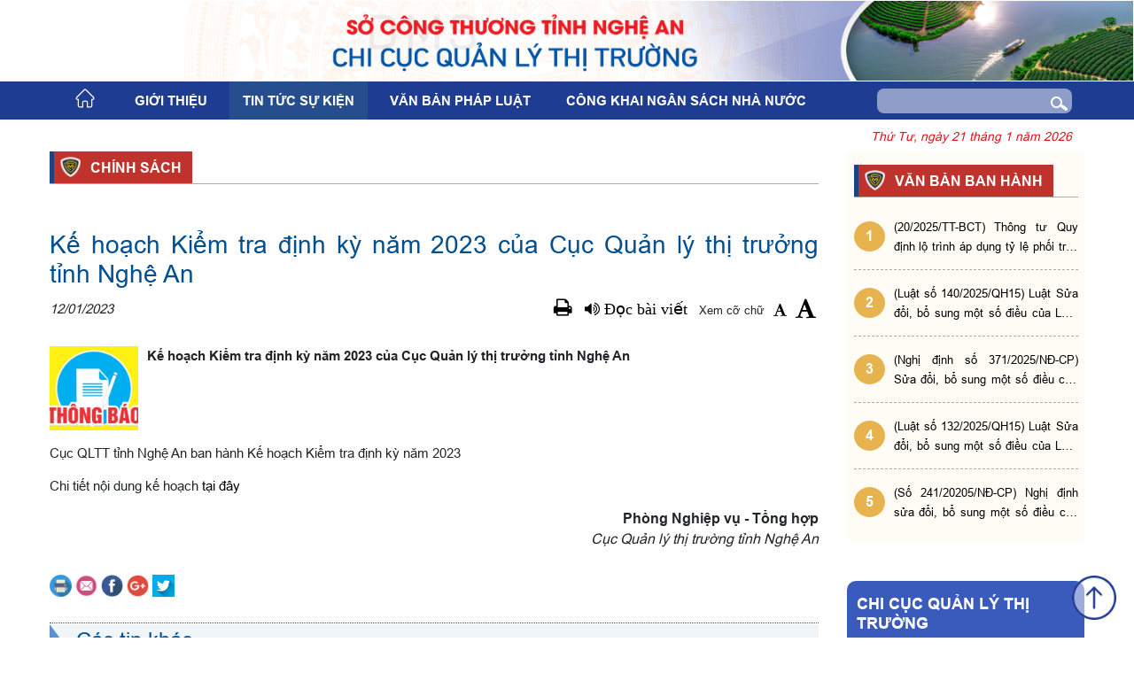

--- FILE ---
content_type: text/html;charset=UTF-8
request_url: https://nghean.dms.gov.vn/tin-chi-tiet/-/chi-tiet/ke-hoach-kiem-tra-%C4%91inh-ky-nam-2023-cua-cuc-quan-ly-thi-truong-tinh-nghe-an-55690-1335.html
body_size: 90482
content:
































	
		
			<!DOCTYPE html>




























































<html class="ltr" dir="ltr" lang="vi-VN">

<head>
	<title>Kế hoạch Kiểm tra định kỳ năm 2023 của Cục Quản lý thị trưởng tỉnh Nghệ An - Cục Quản lý thị trường Nghệ An - Trang thông tin điện tử Cục Quản lý và Phát triển thị trường trong nước</title>

	<meta content="initial-scale=1.0, width=device-width" name="viewport" />
 	<meta charset="utf-8" />
    <meta http-equiv="X-UA-Compatible" content="IE=edge,chrome=1">
	<meta http-equiv="x-dns-prefetch-control" content="on">
    <link href="https://fonts.googleapis.com/css?family=Inter" rel="stylesheet">
    <link type="text/css" href="/o/portal-fe-theme/css/bootstrap.css" rel="stylesheet"/>
    <link type="text/css" href="/o/portal-fe-theme/css/slick.css" rel="stylesheet"/>
    <link type="text/css" href="/o/portal-fe-theme/css/mainCustom.css" rel="stylesheet"/>
    <link type="text/css" href="/o/portal-fe-theme/css/sm-core-css.css" rel="stylesheet"/>
    <link type="text/css" href="/o/portal-fe-theme/css/sm-blue.css" rel="stylesheet"/>































<meta content="text/html; charset=UTF-8" http-equiv="content-type" />









<meta content="Kế hoạch Kiểm tra định kỳ năm 2023 của Cục Quản lý thị trưởng tỉnh Nghệ An" lang="vi-VN" name="description" />


<script type="importmap">{"imports":{"react-dom":"/o/frontend-js-react-web/__liferay__/exports/react-dom.js","@clayui/breadcrumb":"/o/frontend-taglib-clay/__liferay__/exports/@clayui$breadcrumb.js","@clayui/form":"/o/frontend-taglib-clay/__liferay__/exports/@clayui$form.js","@clayui/popover":"/o/frontend-taglib-clay/__liferay__/exports/@clayui$popover.js","@clayui/charts":"/o/frontend-taglib-clay/__liferay__/exports/@clayui$charts.js","@clayui/shared":"/o/frontend-taglib-clay/__liferay__/exports/@clayui$shared.js","@clayui/localized-input":"/o/frontend-taglib-clay/__liferay__/exports/@clayui$localized-input.js","@clayui/modal":"/o/frontend-taglib-clay/__liferay__/exports/@clayui$modal.js","@clayui/empty-state":"/o/frontend-taglib-clay/__liferay__/exports/@clayui$empty-state.js","react":"/o/frontend-js-react-web/__liferay__/exports/react.js","@clayui/color-picker":"/o/frontend-taglib-clay/__liferay__/exports/@clayui$color-picker.js","@clayui/navigation-bar":"/o/frontend-taglib-clay/__liferay__/exports/@clayui$navigation-bar.js","@clayui/pagination":"/o/frontend-taglib-clay/__liferay__/exports/@clayui$pagination.js","@clayui/icon":"/o/frontend-taglib-clay/__liferay__/exports/@clayui$icon.js","@clayui/table":"/o/frontend-taglib-clay/__liferay__/exports/@clayui$table.js","@clayui/autocomplete":"/o/frontend-taglib-clay/__liferay__/exports/@clayui$autocomplete.js","@clayui/slider":"/o/frontend-taglib-clay/__liferay__/exports/@clayui$slider.js","@clayui/management-toolbar":"/o/frontend-taglib-clay/__liferay__/exports/@clayui$management-toolbar.js","@clayui/multi-select":"/o/frontend-taglib-clay/__liferay__/exports/@clayui$multi-select.js","@clayui/nav":"/o/frontend-taglib-clay/__liferay__/exports/@clayui$nav.js","@clayui/time-picker":"/o/frontend-taglib-clay/__liferay__/exports/@clayui$time-picker.js","@clayui/provider":"/o/frontend-taglib-clay/__liferay__/exports/@clayui$provider.js","@clayui/upper-toolbar":"/o/frontend-taglib-clay/__liferay__/exports/@clayui$upper-toolbar.js","@clayui/loading-indicator":"/o/frontend-taglib-clay/__liferay__/exports/@clayui$loading-indicator.js","@clayui/panel":"/o/frontend-taglib-clay/__liferay__/exports/@clayui$panel.js","@clayui/drop-down":"/o/frontend-taglib-clay/__liferay__/exports/@clayui$drop-down.js","@clayui/list":"/o/frontend-taglib-clay/__liferay__/exports/@clayui$list.js","@clayui/date-picker":"/o/frontend-taglib-clay/__liferay__/exports/@clayui$date-picker.js","@clayui/label":"/o/frontend-taglib-clay/__liferay__/exports/@clayui$label.js","@clayui/data-provider":"/o/frontend-taglib-clay/__liferay__/exports/@clayui$data-provider.js","@liferay/frontend-js-api/data-set":"/o/frontend-js-dependencies-web/__liferay__/exports/@liferay$js-api$data-set.js","@clayui/core":"/o/frontend-taglib-clay/__liferay__/exports/@clayui$core.js","@clayui/pagination-bar":"/o/frontend-taglib-clay/__liferay__/exports/@clayui$pagination-bar.js","@clayui/layout":"/o/frontend-taglib-clay/__liferay__/exports/@clayui$layout.js","@clayui/multi-step-nav":"/o/frontend-taglib-clay/__liferay__/exports/@clayui$multi-step-nav.js","@liferay/frontend-js-api":"/o/frontend-js-dependencies-web/__liferay__/exports/@liferay$js-api.js","@clayui/css":"/o/frontend-taglib-clay/__liferay__/exports/@clayui$css.js","@clayui/toolbar":"/o/frontend-taglib-clay/__liferay__/exports/@clayui$toolbar.js","@clayui/alert":"/o/frontend-taglib-clay/__liferay__/exports/@clayui$alert.js","@clayui/badge":"/o/frontend-taglib-clay/__liferay__/exports/@clayui$badge.js","@clayui/link":"/o/frontend-taglib-clay/__liferay__/exports/@clayui$link.js","@clayui/card":"/o/frontend-taglib-clay/__liferay__/exports/@clayui$card.js","@clayui/progress-bar":"/o/frontend-taglib-clay/__liferay__/exports/@clayui$progress-bar.js","@clayui/tooltip":"/o/frontend-taglib-clay/__liferay__/exports/@clayui$tooltip.js","@clayui/button":"/o/frontend-taglib-clay/__liferay__/exports/@clayui$button.js","@clayui/tabs":"/o/frontend-taglib-clay/__liferay__/exports/@clayui$tabs.js","@clayui/sticker":"/o/frontend-taglib-clay/__liferay__/exports/@clayui$sticker.js"},"scopes":{}}</script><script data-senna-track="temporary">var Liferay = window.Liferay || {};Liferay.Icons = Liferay.Icons || {};Liferay.Icons.controlPanelSpritemap = 'https://nghean.dms.gov.vn/o/admin-theme/images/clay/icons.svg';Liferay.Icons.spritemap = 'https://nghean.dms.gov.vn/o/portal-fe-theme/images/clay/icons.svg';</script>
<script data-senna-track="permanent" type="text/javascript">window.Liferay = window.Liferay || {}; window.Liferay.CSP = {nonce: ''};</script>
<link data-senna-track="temporary" href="https://nghean.dms.gov.vn/tin-chi-tiet/-/chi-tiet/ke-hoach-kiem-tra-%C4%91inh-ky-nam-2023-cua-cuc-quan-ly-thi-truong-tinh-nghe-an-55690-1335.html" rel="canonical" />
<link data-senna-track="temporary" href="https://nghean.dms.gov.vn/tin-chi-tiet/-/chi-tiet/ke-hoach-kiem-tra-%C4%91inh-ky-nam-2023-cua-cuc-quan-ly-thi-truong-tinh-nghe-an-55690-1335.html" hreflang="vi-VN" rel="alternate" />
<link data-senna-track="temporary" href="https://nghean.dms.gov.vn/en/tin-chi-tiet/-/chi-tiet/ke-hoach-kiem-tra-%C4%91inh-ky-nam-2023-cua-cuc-quan-ly-thi-truong-tinh-nghe-an-55690-1335.html" hreflang="en-US" rel="alternate" />
<link data-senna-track="temporary" href="https://nghean.dms.gov.vn/tin-chi-tiet/-/chi-tiet/ke-hoach-kiem-tra-%C4%91inh-ky-nam-2023-cua-cuc-quan-ly-thi-truong-tinh-nghe-an-55690-1335.html" hreflang="x-default" rel="alternate" />

<meta property="og:locale" content="vi_VN">
<meta property="og:locale:alternate" content="vi_VN">
<meta property="og:locale:alternate" content="en_US">
<meta property="og:site_name" content="Cục Quản lý thị trường Nghệ An">
<meta property="og:title" content="Kế hoạch Kiểm tra định kỳ năm 2023 của Cục Quản lý thị trưởng tỉnh Nghệ An - Cục Quản lý thị trường Nghệ An - Trang thông tin điện tử Cục Quản lý và Phát triển thị trường trong nước">
<meta property="og:type" content="website">
<meta property="og:url" content="https://nghean.dms.gov.vn/tin-chi-tiet/-/chi-tiet/ke-hoach-kiem-tra-%C4%91inh-ky-nam-2023-cua-cuc-quan-ly-thi-truong-tinh-nghe-an-55690-1335.html">


<link href="https://nghean.dms.gov.vn/o/portal-fe-theme/images/favicon.ico" rel="apple-touch-icon" />
<link href="/image/company_logo?img_id=87335" rel="icon" />



<link class="lfr-css-file" data-senna-track="temporary" href="https://nghean.dms.gov.vn/o/portal-fe-theme/css/clay.css?browserId=chrome&amp;themeId=portalfe_WAR_portalfetheme&amp;minifierType=css&amp;languageId=vi_VN&amp;t=1762310030000" id="liferayAUICSS" rel="stylesheet" type="text/css" />









	<link href="/combo?browserId=chrome&amp;minifierType=css&amp;themeId=portalfe_WAR_portalfetheme&amp;languageId=vi_VN&amp;com_liferay_product_navigation_product_menu_web_portlet_ProductMenuPortlet:%2Fo%2Fproduct-navigation-product-menu-web%2Fcss%2Fmain.css&amp;com_soft_cms_detail_DetailControllerPortlet:%2Fo%2Fcom.soft.cms.detail%2Fcss%2Fmain.css&amp;com_soft_config_footer_FooterPortlet:%2Fo%2Fcom.soft.config.footer%2Fcss%2Fmain.css&amp;com_soft_config_header_HeaderActionPortlet:%2Fo%2Fcom.soft.config.header%2Fcss%2Fmain.css&amp;com_soft_elegaldocument_view_ViewElegalDocumentPortlet_INSTANCE_nxrj:%2Fo%2Fcom.soft.elegaldocument.view%2Fcss%2Fmain.css&amp;com_soft_view_linklienket_ViewLinkPortlet_INSTANCE_vgdd:%2Fo%2Fcom.soft.view.linklienket%2Fcss%2Fmain.css&amp;t=1762310030000" rel="stylesheet" type="text/css"
 data-senna-track="temporary" id="590d5b5d" />








<script data-senna-track="temporary" type="text/javascript">
	// <![CDATA[
		var Liferay = Liferay || {};

		Liferay.Browser = {
			acceptsGzip: function() {
				return true;
			},

			

			getMajorVersion: function() {
				return 131.0;
			},

			getRevision: function() {
				return '537.36';
			},
			getVersion: function() {
				return '131.0';
			},

			

			isAir: function() {
				return false;
			},
			isChrome: function() {
				return true;
			},
			isEdge: function() {
				return false;
			},
			isFirefox: function() {
				return false;
			},
			isGecko: function() {
				return true;
			},
			isIe: function() {
				return false;
			},
			isIphone: function() {
				return false;
			},
			isLinux: function() {
				return false;
			},
			isMac: function() {
				return true;
			},
			isMobile: function() {
				return false;
			},
			isMozilla: function() {
				return false;
			},
			isOpera: function() {
				return false;
			},
			isRtf: function() {
				return true;
			},
			isSafari: function() {
				return true;
			},
			isSun: function() {
				return false;
			},
			isWebKit: function() {
				return true;
			},
			isWindows: function() {
				return false;
			}
		};

		Liferay.Data = Liferay.Data || {};

		Liferay.Data.ICONS_INLINE_SVG = true;

		Liferay.Data.NAV_SELECTOR = '#navigation';

		Liferay.Data.NAV_SELECTOR_MOBILE = '#navigationCollapse';

		Liferay.Data.isCustomizationView = function() {
			return false;
		};

		Liferay.Data.notices = [
			
		];

		(function () {
			var available = {};

			var direction = {};

			

				available['vi_VN'] = 'Tiếng\x20Việt\x20\x28Việt\x20Nam\x29';
				direction['vi_VN'] = 'ltr';

			

				available['en_US'] = 'Tiếng\x20Anh\x20\x28Hoa\x20Kỳ\x29';
				direction['en_US'] = 'ltr';

			

			Liferay.Language = {
				available,
				direction,
				get: function(key) {
					return key;
				}
			};
		})();

		var featureFlags = {"LPS-193884":false,"LPS-157988":false,"LPS-178642":false,"LPS-187284":false,"LPS-193005":false,"LPS-187285":false,"COMMERCE-8087":false,"LPS-114786":false,"LRAC-10757":false,"LPS-180090":false,"LPS-170809":false,"LPS-178052":false,"LPS-189856":false,"LPS-187436":false,"LPS-182184":false,"LPS-185892":false,"LPS-186620":false,"LPS-159650":false,"COMMERCE-11026":false,"COMMERCE-12754":false,"LPS-197692":false,"LPS-184404":false,"LPS-180328":false,"COMMERCE-11028":false,"LPS-198183":false,"LPS-171364":false,"LPS-153714":false,"LPS-96845":false,"COMMERCE-10890":false,"LPS-170670":false,"LPS-141392":false,"LPS-153839":false,"LPS-169981":false,"LPS-187793":false,"LPS-177027":false,"COMMERCE-12192":false,"LPS-196768":false,"LPS-196724":false,"LPS-172416":false,"LPS-196648":false,"LPS-163118":false,"LPS-135430":false,"LPS-114700":false,"LPS-134060":false,"LPS-164563":false,"LPS-122920":false,"LPS-148856":false,"LPS-154290":false,"LPS-173135":false,"LPS-194395":false,"COMMERCE-9599":false,"LPS-187142":false,"LPS-196935":true,"LPS-187854":false,"LPS-197909":false,"LPS-144527":false,"COMMERCE-8949":false,"COMMERCE-11922":false,"LPS-165481":false,"LPS-194362":false,"LPS-174455":false,"LPS-153813":false,"LPS-165482":false,"COMMERCE-11287":false,"LPS-194763":false,"LPS-193551":false,"LPS-197477":false,"LPS-174816":false,"LPS-186360":false,"LPS-153332":false,"LPS-179669":false,"LRAC-14922":false,"LPS-174417":false,"LPS-183882":false,"LPS-155284":false,"LPS-200108":false,"LPS-159643":false,"LPS-181663":false,"LPS-164948":false,"LPS-161033":false,"LPS-186871":false,"LPS-188058":false,"LPS-129412":false,"LPS-198573":false,"LPS-166126":false,"LPS-169837":false};

		Liferay.FeatureFlags = Object.keys(featureFlags).reduce(
			(acc, key) => ({
				...acc, [key]: featureFlags[key] === 'true' || featureFlags[key] === true
			}), {}
		);

		Liferay.PortletKeys = {
			DOCUMENT_LIBRARY: 'com_liferay_document_library_web_portlet_DLPortlet',
			DYNAMIC_DATA_MAPPING: 'com_liferay_dynamic_data_mapping_web_portlet_DDMPortlet',
			ITEM_SELECTOR: 'com_liferay_item_selector_web_portlet_ItemSelectorPortlet'
		};

		Liferay.PropsValues = {
			JAVASCRIPT_SINGLE_PAGE_APPLICATION_TIMEOUT: 0,
			UPLOAD_SERVLET_REQUEST_IMPL_MAX_SIZE: 104857600
		};

		Liferay.ThemeDisplay = {

			

			
				getLayoutId: function() {
					return '70';
				},

				

				getLayoutRelativeControlPanelURL: function() {
					return '/group/cuc-quan-ly-thi-truong-nghe-an/~/control_panel/manage?p_p_id=com_soft_cms_detail_DetailControllerPortlet';
				},

				getLayoutRelativeURL: function() {
					return '/tin-chi-tiet';
				},
				getLayoutURL: function() {
					return 'https://nghean.dms.gov.vn/tin-chi-tiet';
				},
				getParentLayoutId: function() {
					return '45';
				},
				isControlPanel: function() {
					return false;
				},
				isPrivateLayout: function() {
					return 'false';
				},
				isVirtualLayout: function() {
					return false;
				},
			

			getBCP47LanguageId: function() {
				return 'vi-VN';
			},
			getCanonicalURL: function() {

				

				return 'https\x3a\x2f\x2fnghean\x2edms\x2egov\x2evn\x2ftin-chi-tiet\x2f-\x2fchi-tiet\x2fke-hoach-kiem-tra-\x25C4\x2591inh-ky-nam-2023-cua-cuc-quan-ly-thi-truong-tinh-nghe-an-55690-1335\x2ehtml';
			},
			getCDNBaseURL: function() {
				return 'https://nghean.dms.gov.vn';
			},
			getCDNDynamicResourcesHost: function() {
				return '';
			},
			getCDNHost: function() {
				return '';
			},
			getCompanyGroupId: function() {
				return '20195';
			},
			getCompanyId: function() {
				return '20155';
			},
			getDefaultLanguageId: function() {
				return 'vi_VN';
			},
			getDoAsUserIdEncoded: function() {
				return '';
			},
			getLanguageId: function() {
				return 'vi_VN';
			},
			getParentGroupId: function() {
				return '26348';
			},
			getPathContext: function() {
				return '';
			},
			getPathImage: function() {
				return '/image';
			},
			getPathJavaScript: function() {
				return '/o/frontend-js-web';
			},
			getPathMain: function() {
				return '/c';
			},
			getPathThemeImages: function() {
				return 'https://nghean.dms.gov.vn/o/portal-fe-theme/images';
			},
			getPathThemeRoot: function() {
				return '/o/portal-fe-theme';
			},
			getPlid: function() {
				return '75635252';
			},
			getPortalURL: function() {
				return 'https://nghean.dms.gov.vn';
			},
			getRealUserId: function() {
				return '20159';
			},
			getRemoteAddr: function() {
				return '127.0.0.1';
			},
			getRemoteHost: function() {
				return '127.0.0.1';
			},
			getScopeGroupId: function() {
				return '26348';
			},
			getScopeGroupIdOrLiveGroupId: function() {
				return '26348';
			},
			getSessionId: function() {
				return '';
			},
			getSiteAdminURL: function() {
				return 'https://nghean.dms.gov.vn/group/cuc-quan-ly-thi-truong-nghe-an/~/control_panel/manage?p_p_lifecycle=0&p_p_state=maximized&p_p_mode=view';
			},
			getSiteGroupId: function() {
				return '26348';
			},
			getURLControlPanel: function() {
				return '/group/control_panel?refererPlid=75635252';
			},
			getURLHome: function() {
				return 'https\x3a\x2f\x2fnghean\x2edms\x2egov\x2evn\x2fweb\x2fguest';
			},
			getUserEmailAddress: function() {
				return '';
			},
			getUserId: function() {
				return '20159';
			},
			getUserName: function() {
				return '';
			},
			isAddSessionIdToURL: function() {
				return false;
			},
			isImpersonated: function() {
				return false;
			},
			isSignedIn: function() {
				return false;
			},

			isStagedPortlet: function() {
				
					
						return true;
					
					
			},

			isStateExclusive: function() {
				return false;
			},
			isStateMaximized: function() {
				return false;
			},
			isStatePopUp: function() {
				return false;
			}
		};

		var themeDisplay = Liferay.ThemeDisplay;

		Liferay.AUI = {

			

			getCombine: function() {
				return true;
			},
			getComboPath: function() {
				return '/combo/?browserId=chrome&minifierType=&languageId=vi_VN&t=1702559486350&';
			},
			getDateFormat: function() {
				return '%d/%m/%Y';
			},
			getEditorCKEditorPath: function() {
				return '/o/frontend-editor-ckeditor-web';
			},
			getFilter: function() {
				var filter = 'raw';

				
					
						filter = 'min';
					
					

				return filter;
			},
			getFilterConfig: function() {
				var instance = this;

				var filterConfig = null;

				if (!instance.getCombine()) {
					filterConfig = {
						replaceStr: '.js' + instance.getStaticResourceURLParams(),
						searchExp: '\\.js$'
					};
				}

				return filterConfig;
			},
			getJavaScriptRootPath: function() {
				return '/o/frontend-js-web';
			},
			getPortletRootPath: function() {
				return '/html/portlet';
			},
			getStaticResourceURLParams: function() {
				return '?browserId=chrome&minifierType=&languageId=vi_VN&t=1702559486350';
			}
		};

		Liferay.authToken = 'sfK6Nxnl';

		

		Liferay.currentURL = '\x2ftin-chi-tiet\x2f-\x2fchi-tiet\x2fke-hoach-kiem-tra-\x25C4\x2591inh-ky-nam-2023-cua-cuc-quan-ly-thi-truong-tinh-nghe-an-55690-1335\x2ehtml';
		Liferay.currentURLEncoded = '\x252Ftin-chi-tiet\x252F-\x252Fchi-tiet\x252Fke-hoach-kiem-tra-\x2525C4\x252591inh-ky-nam-2023-cua-cuc-quan-ly-thi-truong-tinh-nghe-an-55690-1335\x2ehtml';
	// ]]>
</script>

<script data-senna-track="temporary" type="text/javascript">window.__CONFIG__= {basePath: '',combine: true, defaultURLParams: null, explainResolutions: false, exposeGlobal: false, logLevel: 'warn', moduleType: 'module', namespace:'Liferay', nonce: '', reportMismatchedAnonymousModules: 'warn', resolvePath: '/o/js_resolve_modules', url: '/combo/?browserId=chrome&minifierType=js&languageId=vi_VN&t=1702559486350&', waitTimeout: 60000};</script><script data-senna-track="permanent" src="/o/frontend-js-loader-modules-extender/loader.js?&mac=9WaMmhziBCkScHZwrrVcOR7VZF4=&browserId=chrome&languageId=vi_VN&minifierType=js" type="text/javascript"></script><script data-senna-track="permanent" src="/combo?browserId=chrome&minifierType=js&languageId=vi_VN&t=1702559486350&/o/frontend-js-aui-web/aui/aui/aui-min.js&/o/frontend-js-aui-web/liferay/modules.js&/o/frontend-js-aui-web/liferay/aui_sandbox.js&/o/frontend-js-aui-web/aui/attribute-base/attribute-base-min.js&/o/frontend-js-aui-web/aui/attribute-complex/attribute-complex-min.js&/o/frontend-js-aui-web/aui/attribute-core/attribute-core-min.js&/o/frontend-js-aui-web/aui/attribute-observable/attribute-observable-min.js&/o/frontend-js-aui-web/aui/attribute-extras/attribute-extras-min.js&/o/frontend-js-aui-web/aui/event-custom-base/event-custom-base-min.js&/o/frontend-js-aui-web/aui/event-custom-complex/event-custom-complex-min.js&/o/frontend-js-aui-web/aui/oop/oop-min.js&/o/frontend-js-aui-web/aui/aui-base-lang/aui-base-lang-min.js&/o/frontend-js-aui-web/liferay/dependency.js&/o/frontend-js-aui-web/liferay/util.js&/o/oauth2-provider-web/js/liferay.js&/o/frontend-js-web/liferay/dom_task_runner.js&/o/frontend-js-web/liferay/events.js&/o/frontend-js-web/liferay/lazy_load.js&/o/frontend-js-web/liferay/liferay.js&/o/frontend-js-web/liferay/global.bundle.js&/o/frontend-js-web/liferay/portlet.js&/o/frontend-js-web/liferay/workflow.js" type="text/javascript"></script>
<script data-senna-track="temporary" type="text/javascript">window.Liferay = Liferay || {}; window.Liferay.OAuth2 = {getAuthorizeURL: function() {return 'https://nghean.dms.gov.vn/o/oauth2/authorize';}, getBuiltInRedirectURL: function() {return 'https://nghean.dms.gov.vn/o/oauth2/redirect';}, getIntrospectURL: function() { return 'https://nghean.dms.gov.vn/o/oauth2/introspect';}, getTokenURL: function() {return 'https://nghean.dms.gov.vn/o/oauth2/token';}, getUserAgentApplication: function(externalReferenceCode) {return Liferay.OAuth2._userAgentApplications[externalReferenceCode];}, _userAgentApplications: {}}</script><script data-senna-track="temporary" type="text/javascript">try {var MODULE_MAIN='calendar-web@5.0.84/index';var MODULE_PATH='/o/calendar-web';AUI().applyConfig({groups:{calendar:{base:MODULE_PATH+"/js/",combine:Liferay.AUI.getCombine(),filter:Liferay.AUI.getFilterConfig(),modules:{"liferay-calendar-a11y":{path:"calendar_a11y.js",requires:["calendar"]},"liferay-calendar-container":{path:"calendar_container.js",requires:["aui-alert","aui-base","aui-component","liferay-portlet-base"]},"liferay-calendar-date-picker-sanitizer":{path:"date_picker_sanitizer.js",requires:["aui-base"]},"liferay-calendar-interval-selector":{path:"interval_selector.js",requires:["aui-base","liferay-portlet-base"]},"liferay-calendar-interval-selector-scheduler-event-link":{path:"interval_selector_scheduler_event_link.js",requires:["aui-base","liferay-portlet-base"]},"liferay-calendar-list":{path:"calendar_list.js",requires:["aui-template-deprecated","liferay-scheduler"]},"liferay-calendar-message-util":{path:"message_util.js",requires:["liferay-util-window"]},"liferay-calendar-recurrence-converter":{path:"recurrence_converter.js",requires:[]},"liferay-calendar-recurrence-dialog":{path:"recurrence.js",requires:["aui-base","liferay-calendar-recurrence-util"]},"liferay-calendar-recurrence-util":{path:"recurrence_util.js",requires:["aui-base","liferay-util-window"]},"liferay-calendar-reminders":{path:"calendar_reminders.js",requires:["aui-base"]},"liferay-calendar-remote-services":{path:"remote_services.js",requires:["aui-base","aui-component","liferay-calendar-util","liferay-portlet-base"]},"liferay-calendar-session-listener":{path:"session_listener.js",requires:["aui-base","liferay-scheduler"]},"liferay-calendar-simple-color-picker":{path:"simple_color_picker.js",requires:["aui-base","aui-template-deprecated"]},"liferay-calendar-simple-menu":{path:"simple_menu.js",requires:["aui-base","aui-template-deprecated","event-outside","event-touch","widget-modality","widget-position","widget-position-align","widget-position-constrain","widget-stack","widget-stdmod"]},"liferay-calendar-util":{path:"calendar_util.js",requires:["aui-datatype","aui-io","aui-scheduler","aui-toolbar","autocomplete","autocomplete-highlighters"]},"liferay-scheduler":{path:"scheduler.js",requires:["async-queue","aui-datatype","aui-scheduler","dd-plugin","liferay-calendar-a11y","liferay-calendar-message-util","liferay-calendar-recurrence-converter","liferay-calendar-recurrence-util","liferay-calendar-util","liferay-scheduler-event-recorder","liferay-scheduler-models","promise","resize-plugin"]},"liferay-scheduler-event-recorder":{path:"scheduler_event_recorder.js",requires:["dd-plugin","liferay-calendar-util","resize-plugin"]},"liferay-scheduler-models":{path:"scheduler_models.js",requires:["aui-datatype","dd-plugin","liferay-calendar-util"]}},root:MODULE_PATH+"/js/"}}});
} catch(error) {console.error(error);}try {var MODULE_MAIN='contacts-web@5.0.54/index';var MODULE_PATH='/o/contacts-web';AUI().applyConfig({groups:{contactscenter:{base:MODULE_PATH+"/js/",combine:Liferay.AUI.getCombine(),filter:Liferay.AUI.getFilterConfig(),modules:{"liferay-contacts-center":{path:"main.js",requires:["aui-io-plugin-deprecated","aui-toolbar","autocomplete-base","datasource-io","json-parse","liferay-portlet-base","liferay-util-window"]}},root:MODULE_PATH+"/js/"}}});
} catch(error) {console.error(error);}try {var MODULE_MAIN='item-selector-taglib@6.0.4/index.es';var MODULE_PATH='/o/item-selector-taglib';AUI().applyConfig({groups:{"item-selector-taglib":{base:MODULE_PATH+"/",combine:Liferay.AUI.getCombine(),filter:Liferay.AUI.getFilterConfig(),modules:{"liferay-image-selector":{path:"image_selector/js/image_selector.js",requires:["aui-base","liferay-item-selector-dialog","liferay-portlet-base","uploader"]}},root:MODULE_PATH+"/"}}});
} catch(error) {console.error(error);}try {var MODULE_MAIN='dynamic-data-mapping-web@5.0.96/index';var MODULE_PATH='/o/dynamic-data-mapping-web';!function(){const a=Liferay.AUI;AUI().applyConfig({groups:{ddm:{base:MODULE_PATH+"/js/",combine:Liferay.AUI.getCombine(),filter:a.getFilterConfig(),modules:{"liferay-ddm-form":{path:"ddm_form.js",requires:["aui-base","aui-datatable","aui-datatype","aui-image-viewer","aui-parse-content","aui-set","aui-sortable-list","json","liferay-form","liferay-map-base","liferay-translation-manager","liferay-util-window"]},"liferay-portlet-dynamic-data-mapping":{condition:{trigger:"liferay-document-library"},path:"main.js",requires:["arraysort","aui-form-builder-deprecated","aui-form-validator","aui-map","aui-text-unicode","json","liferay-menu","liferay-translation-manager","liferay-util-window","text"]},"liferay-portlet-dynamic-data-mapping-custom-fields":{condition:{trigger:"liferay-document-library"},path:"custom_fields.js",requires:["liferay-portlet-dynamic-data-mapping"]}},root:MODULE_PATH+"/js/"}}})}();
} catch(error) {console.error(error);}try {var MODULE_MAIN='frontend-editor-alloyeditor-web@5.0.43/index';var MODULE_PATH='/o/frontend-editor-alloyeditor-web';AUI().applyConfig({groups:{alloyeditor:{base:MODULE_PATH+"/js/",combine:Liferay.AUI.getCombine(),filter:Liferay.AUI.getFilterConfig(),modules:{"liferay-alloy-editor":{path:"alloyeditor.js",requires:["aui-component","liferay-portlet-base","timers"]},"liferay-alloy-editor-source":{path:"alloyeditor_source.js",requires:["aui-debounce","liferay-fullscreen-source-editor","liferay-source-editor","plugin"]}},root:MODULE_PATH+"/js/"}}});
} catch(error) {console.error(error);}try {var MODULE_MAIN='staging-processes-web@5.0.53/index';var MODULE_PATH='/o/staging-processes-web';AUI().applyConfig({groups:{stagingprocessesweb:{base:MODULE_PATH+"/",combine:Liferay.AUI.getCombine(),filter:Liferay.AUI.getFilterConfig(),modules:{"liferay-staging-processes-export-import":{path:"js/main.js",requires:["aui-datatype","aui-dialog-iframe-deprecated","aui-modal","aui-parse-content","aui-toggler","liferay-portlet-base","liferay-util-window"]}},root:MODULE_PATH+"/"}}});
} catch(error) {console.error(error);}try {var MODULE_MAIN='@liferay/document-library-web@6.0.172/document_library/js/index';var MODULE_PATH='/o/document-library-web';AUI().applyConfig({groups:{dl:{base:MODULE_PATH+"/document_library/js/legacy/",combine:Liferay.AUI.getCombine(),filter:Liferay.AUI.getFilterConfig(),modules:{"document-library-upload-component":{path:"DocumentLibraryUpload.js",requires:["aui-component","aui-data-set-deprecated","aui-overlay-manager-deprecated","aui-overlay-mask-deprecated","aui-parse-content","aui-progressbar","aui-template-deprecated","liferay-search-container","querystring-parse-simple","uploader"]}},root:MODULE_PATH+"/document_library/js/legacy/"}}});
} catch(error) {console.error(error);}try {var MODULE_MAIN='@liferay/frontend-taglib@13.1.2/index';var MODULE_PATH='/o/frontend-taglib';AUI().applyConfig({groups:{"frontend-taglib":{base:MODULE_PATH+"/",combine:Liferay.AUI.getCombine(),filter:Liferay.AUI.getFilterConfig(),modules:{"liferay-management-bar":{path:"management_bar/js/management_bar.js",requires:["aui-component","liferay-portlet-base"]},"liferay-sidebar-panel":{path:"sidebar_panel/js/sidebar_panel.js",requires:["aui-base","aui-debounce","aui-parse-content","liferay-portlet-base"]}},root:MODULE_PATH+"/"}}});
} catch(error) {console.error(error);}try {var MODULE_MAIN='@liferay/frontend-js-state-web@1.0.18/index';var MODULE_PATH='/o/frontend-js-state-web';AUI().applyConfig({groups:{state:{mainModule:MODULE_MAIN}}});
} catch(error) {console.error(error);}try {var MODULE_MAIN='@liferay/frontend-js-react-web@5.0.34/index';var MODULE_PATH='/o/frontend-js-react-web';AUI().applyConfig({groups:{react:{mainModule:MODULE_MAIN}}});
} catch(error) {console.error(error);}try {var MODULE_MAIN='frontend-js-components-web@2.0.59/index';var MODULE_PATH='/o/frontend-js-components-web';AUI().applyConfig({groups:{components:{mainModule:MODULE_MAIN}}});
} catch(error) {console.error(error);}try {var MODULE_MAIN='portal-search-web@6.0.122/index';var MODULE_PATH='/o/portal-search-web';AUI().applyConfig({groups:{search:{base:MODULE_PATH+"/js/",combine:Liferay.AUI.getCombine(),filter:Liferay.AUI.getFilterConfig(),modules:{"liferay-search-custom-filter":{path:"custom_filter.js",requires:[]},"liferay-search-date-facet":{path:"date_facet.js",requires:["aui-form-validator","liferay-search-facet-util"]},"liferay-search-date-facet-configuration":{path:"date_facet_configuration.js",requires:["aui-node"]},"liferay-search-facet-util":{path:"facet_util.js",requires:[]},"liferay-search-modified-facet":{path:"modified_facet.js",requires:["aui-form-validator","liferay-search-facet-util"]},"liferay-search-modified-facet-configuration":{path:"modified_facet_configuration.js",requires:["aui-node"]},"liferay-search-sort-configuration":{path:"sort_configuration.js",requires:["aui-node"]},"liferay-search-sort-util":{path:"sort_util.js",requires:[]}},root:MODULE_PATH+"/js/"}}});
} catch(error) {console.error(error);}try {var MODULE_MAIN='exportimport-web@5.0.81/index';var MODULE_PATH='/o/exportimport-web';AUI().applyConfig({groups:{exportimportweb:{base:MODULE_PATH+"/",combine:Liferay.AUI.getCombine(),filter:Liferay.AUI.getFilterConfig(),modules:{"liferay-export-import-export-import":{path:"js/main.js",requires:["aui-datatype","aui-dialog-iframe-deprecated","aui-modal","aui-parse-content","aui-toggler","liferay-portlet-base","liferay-util-window"]}},root:MODULE_PATH+"/"}}});
} catch(error) {console.error(error);}</script>


<script data-senna-track="temporary" type="text/javascript">
	// <![CDATA[
		
			
				
		

		

		
	// ]]>
</script>





	
		

			

			
		
		



	
		

			

			
		
	












	













	
	<meta property="og:image" content="https://nghean.dms.gov.vn/documents/26348/37597213/12_Jan_2023_083249_GMTunnamed.jpg/34254c8a-bbbd-4627-9e3d-3dcf2d6c89b1?version=1.0&t=1673512369074" />
	<meta property="og:image:type" content="image/jpeg">
	<meta property="og:image:width" content="600">
	<meta property="og:image:height" content="315">
	<meta property="og:type" content="article">










<link class="lfr-css-file" data-senna-track="temporary" href="https://nghean.dms.gov.vn/o/portal-fe-theme/css/main.css?browserId=chrome&amp;themeId=portalfe_WAR_portalfetheme&amp;minifierType=css&amp;languageId=vi_VN&amp;t=1762310030000" id="liferayThemeCSS" rel="stylesheet" type="text/css" />




	<style data-senna-track="temporary" type="text/css">
		@media only screen and (min-width: 1200px){
.header-top-right .form-search-header {
    width: 150px !important;
}
}
.photograph .jp-video-play-icon{
    display: none !important;
}
.header-top-right .language{
    display: none !imporant;
}
.header-top{
   background-size: cover  !imporant;
}
	</style>





	<style data-senna-track="temporary" type="text/css">

		

			

		

			

		

			

		

			

		

			

		

			

		

			

		

			

		

	</style>


<script data-senna-track="temporary">var Liferay = window.Liferay || {}; Liferay.CommerceContext = {"commerceAccountGroupIds":[],"accountEntryAllowedTypes":["person"],"commerceChannelId":"0","showUnselectableOptions":false,"currency":{"currencyId":"76361736","currencyCode":"USD"},"showSeparateOrderItems":false,"commerceSiteType":0};</script><link href="/o/commerce-frontend-js/styles/main.css" rel="stylesheet" type="text/css" />
<style data-senna-track="temporary" type="text/css">
</style>
<script>
Liferay.Loader.require(
'@liferay/frontend-js-state-web@1.0.18',
function(FrontendJsState) {
try {
} catch (err) {
	console.error(err);
}
});

</script><link data-senna-track="temporary" href="/o/layout-common-styles/main.css?plid=75635252&segmentsExperienceId=76416773&t=1732586521430" rel="stylesheet" type="text/css">































<script data-senna-track="temporary" type="text/javascript">
	if (window.Analytics) {
		window._com_liferay_document_library_analytics_isViewFileEntry = false;
	}
</script>

<script type="text/javascript">
Liferay.on(
	'ddmFieldBlur', function(event) {
		if (window.Analytics) {
			Analytics.send(
				'fieldBlurred',
				'Form',
				{
					fieldName: event.fieldName,
					focusDuration: event.focusDuration,
					formId: event.formId,
					formPageTitle: event.formPageTitle,
					page: event.page,
					title: event.title
				}
			);
		}
	}
);

Liferay.on(
	'ddmFieldFocus', function(event) {
		if (window.Analytics) {
			Analytics.send(
				'fieldFocused',
				'Form',
				{
					fieldName: event.fieldName,
					formId: event.formId,
					formPageTitle: event.formPageTitle,
					page: event.page,
					title:event.title
				}
			);
		}
	}
);

Liferay.on(
	'ddmFormPageShow', function(event) {
		if (window.Analytics) {
			Analytics.send(
				'pageViewed',
				'Form',
				{
					formId: event.formId,
					formPageTitle: event.formPageTitle,
					page: event.page,
					title: event.title
				}
			);
		}
	}
);

Liferay.on(
	'ddmFormSubmit', function(event) {
		if (window.Analytics) {
			Analytics.send(
				'formSubmitted',
				'Form',
				{
					formId: event.formId,
					title: event.title
				}
			);
		}
	}
);

Liferay.on(
	'ddmFormView', function(event) {
		if (window.Analytics) {
			Analytics.send(
				'formViewed',
				'Form',
				{
					formId: event.formId,
					title: event.title
				}
			);
		}
	}
);

</script><script>

</script>

</head>

<body class="chrome controls-visible  yui3-skin-sam signed-out public-page site">














































	<nav aria-label="Liên kết nhanh" class="bg-dark cadmin quick-access-nav text-center text-white" id="wrqu_quickAccessNav">
		
			
				<a class="d-block p-2 sr-only sr-only-focusable text-reset" href="#main-content">
		Skip to Main Content
	</a>
			
			
	</nav>










































































<main class="page-wrapper" id="wrapper">
	<header id="banner" role="banner">




































	

	<div class="portlet-boundary portlet-boundary_com_soft_config_header_HeaderActionPortlet_  portlet-static portlet-static-end portlet-decorate  " id="p_p_id_com_soft_config_header_HeaderActionPortlet_">
		<span id="p_com_soft_config_header_HeaderActionPortlet"></span>




	

	
		
			


































	
		
<section class="portlet" id="portlet_com_soft_config_header_HeaderActionPortlet">


	<div class="portlet-content">

		<div class="autofit-float autofit-row portlet-header hide">
			<div class="autofit-col autofit-col-expand">
				<h2 class="portlet-title-text">HeaderAction</h2>
			</div>

			<div class="autofit-col autofit-col-end">
				<div class="autofit-section">
				</div>
			</div>
		</div>

		
			<div class=" portlet-content-container">
				


	<div class="portlet-body">



	
		
			
				
					







































	

	








	

				

				
					
						


	

		














<liferay-trash:defineObjects />



<style type="text/css">@media only screen and (max-width: 991px){
.menu #main-menu .home a::before {
    content: " TRANG CHỦ";
}}
@media (max-width: 768px) {
                                .d-md-block {
                                    margin-bottom: 5px;
                                }
                            }
.ministerial-activity .five-focus {
            border-radius: 30px 5px 5px 5px;
            border: 1px dashed #1C4382;
            background: #F0F6FF;
            height: auto;
            overflow: hidden;
        }

        .five-focus-top {
            border-radius: 10px 5px 15px 30px;
            background: #264E8E;
        }


        .five-focus-top-content span {
            font-size: 13px;
            font-weight: 500;
            white-space: nowrap;
            line-height: 18px;
        }

        .five-focus-top-content span:first-child {
            font-size: 12.5px;
        }


        .five-focus-bottom-content {
            padding: 17px 10px;
        }

        .list-five-focus-content {
            gap: 25px;
        }

        .item-five-focus {
            padding-bottom: 10px;
            border-bottom: 1px dashed #1C4382;
        }

        .item-five-focus:last-child {
            padding-bottom: unset;
            border-bottom: unset;
        }

        .item-five-focus-content {
            gap: 8px;
            font-weight: 600;
        }

        .item-five-focus-content span {
            cursor: pointer;
            color: #333;
        }
                            .header-top .containercs {
                                /* min-height: 114px; */
                                /* max-width: 100%; */
                                padding: 0px 15px;
                                
                            }
                            .header-top .header-top_position{
                                position: relative;
                            }
                            .header-top .header-top-left{
                                position: absolute; 
                                right: 0; 
                            }
                            .header-top .header-top-right{
                                width: 20%;
                                margin-top: auto;
                                margin-bottom: auto;
                                z-index: 1;
                            }

                            .header-top {
                              
                                padding: 0;
                                background: #F3F4F5;
                            }

                            .main-box .list-news-thumb .img img {
                                width: 100%;
                                height: 80px;
                            }
@media only screen and (min-width:1200px) {
            .header-top-right .form-search-header {
                width: 150px !important
            }
        }

        .photograph .jp-video-play-icon {
            display: none !important
        }

        .header-top-right .language {
            
            font-size: 13px;
            font-style: italic;
            font-weight: 400;
            line-height: normal;
            color: #DD151C;
        }
</style>

<div class="header-top">
<div class="d-md-flex justify-content-between header-top_position "> 
<p> </p>

<div class="header-top-left mb-3 mb-md-0 "><a class="logo " href="/"><img alt="" class="img-responsive logoheader" src="/documents/d/cuc-quan-ly-thi-truong-nghe-an/nghe-an-web-png-1" /><img alt="" class="img-responsive logoheader is-mobile" src="/documents/d/cuc-quan-ly-thi-truong-nghe-an/nghe-an-mobile-png-1" /> </a></div>

<div class="containercs d-flex ">
<div class="header-top-right d-flex d-md-block flex-column ">
<div class="d-flex">
<div class="mr-3"><a href=""> </a></div>
</div>
</div>
</div>
</div>
</div>

	
	
					
				
			
		
	
	


	</div>

			</div>
		
	</div>
</section>
	

		
		







	</div>







<nav id="main-nav">
	<div class="containercs">
		<button class="ic-toggler" type="button">
            <span></span>
       	</button>
		<div class="menu">
            <ul id="main-menu" class="sm sm-blue d-lg-flex  align-items-center  m-0">
										<li class="item-menu home ">
							<a href="https://nghean.dms.gov.vn/trang-chu"> <img src="/o/portal-fe-theme/img/front/ico-home.png" alt="Trang chủ"></a>
					     </li>
						<li id="layout_44" class="item-menu  "  role="presentation">
							<a aria-labelledby="layout_44" href="https://nghean.dms.gov.vn/gioi-thieu" aria-haspopup='true'  > Giới thiệu </a>
								<ul>
										<li id="layout_58" class="item-menu  "  role="presentation">
											<a aria-labelledby="layout_58" href="https://nghean.dms.gov.vn/chuc-nang-nhiem-vu" >Chức năng nhiệm vụ </a>
										</li>
										<li id="layout_60" class="item-menu  "  role="presentation">
											<a aria-labelledby="layout_60" href="https://nghean.dms.gov.vn/bo-may-to-chuc" >Bộ máy tổ chức </a>
										</li>
								</ul>
						</li>
						<li id="layout_45" class="item-menu active " aria-selected='true' role="presentation">
							<a aria-labelledby="layout_45" href="https://nghean.dms.gov.vn/tin-t%E1%BB%A9c-s%E1%BB%B1-ki%E1%BB%87n" aria-haspopup='true'  > Tin tức sự kiện </a>
								<ul>
										<li id="layout_64" class="item-menu  "  role="presentation">
											<a aria-labelledby="layout_64" href="https://nghean.dms.gov.vn/hoat-dong" >Hoạt động </a>
										</li>
										<li id="layout_66" class="item-menu  "  role="presentation">
											<a aria-labelledby="layout_66" href="https://nghean.dms.gov.vn/chinh-sach" >Chính sách </a>
										</li>
										<li id="layout_68" class="item-menu  "  role="presentation">
											<a aria-labelledby="layout_68" href="https://nghean.dms.gov.vn/kiem-tra-kiem-soat" >Kiểm tra, kiểm soát </a>
										</li>
										<li id="layout_94" class="item-menu  "  role="presentation">
											<a aria-labelledby="layout_94" href="https://nghean.dms.gov.vn/trao-%C4%91%E1%BB%95i-nghi%E1%BB%87p-v%E1%BB%A5" >Trao đổi nghiệp vụ </a>
										</li>
										<li id="layout_96" class="item-menu  "  role="presentation">
											<a aria-labelledby="layout_96" href="https://nghean.dms.gov.vn/ban-ch%E1%BB%89-%C4%91%E1%BA%A1o-389" >Ban chỉ đạo 389 </a>
										</li>
										<li id="layout_98" class="item-menu  "  role="presentation">
											<a aria-labelledby="layout_98" href="https://nghean.dms.gov.vn/x%C3%A2y-d%E1%BB%B1ng-%C4%91%E1%BA%A3ng" >Xây dựng Đảng </a>
										</li>
								</ul>
						</li>
						<li id="layout_47" class="item-menu  "  role="presentation">
							<a aria-labelledby="layout_47" href="https://nghean.dms.gov.vn/van-ban-phap-luat" aria-haspopup='true'  > Văn bản pháp luật </a>
								<ul>
										<li id="layout_74" class="item-menu  "  role="presentation">
											<a aria-labelledby="layout_74" href="https://nghean.dms.gov.vn/van-ban-chi-dao-dieu-hanh" >Văn bản chỉ đạo điều hành </a>
										</li>
										<li id="layout_76" class="item-menu  "  role="presentation">
											<a aria-labelledby="layout_76" href="https://nghean.dms.gov.vn/van-ban-quy-pham-phap-luat" >Văn bản quy phạm pháp luật </a>
										</li>
								</ul>
						</li>
						<li id="layout_55" class="item-menu  "  role="presentation">
							<a aria-labelledby="layout_55" href="https://nghean.dms.gov.vn/cknsnn" aria-haspopup='true'  > Công khai ngân sách nhà nước </a>
								<ul>
										<li id="layout_86" class="item-menu  "  role="presentation">
											<a aria-labelledby="layout_86" href="https://nghean.dms.gov.vn/du-toan-ngan-sach-da-duoc-cap-co-tham-quyen-giao" >Dự toán ngân sách đã được cấp có thẩm quyền giao </a>
										</li>
										<li id="layout_88" class="item-menu  "  role="presentation">
											<a aria-labelledby="layout_88" href="https://nghean.dms.gov.vn/tinh-hinh-thuc-hien" >Tình hình thực hiện dự toán ngân sách trong năm </a>
										</li>
										<li id="layout_90" class="item-menu  "  role="presentation">
											<a aria-labelledby="layout_90" href="https://nghean.dms.gov.vn/quyet-toan" >Quyết toán ngân sách đã được cấp có thẩm quyền phê duyệt </a>
										</li>
										<li id="layout_92" class="item-menu  "  role="presentation">
											<a aria-labelledby="layout_92" href="https://nghean.dms.gov.vn/tong-hop" >Tổng hợp tình hình công khai </a>
										</li>
								</ul>
						</li>
			</ul>
		</div>
		<div class="main-nav-right d-flex align-items-center">
	        <form action="/web/cuc-quan-ly-thi-truong-nghe-an/tim-kiem?p_p_id=com_soft_cms_web_search_CMSWebSearchPortlet&p_p_lifecycle=0&p_p_state=normal&p_p_mode=view" method="get" class="form-search-header">
			     <input class="search-ip" type="search" placeholder="" name="_CmsViewTimKiemBaiViet_WAR_CmsViewQLTTportlet_keyword" aria-label="Search">
			     <button type="submit"><i class="ico-1"></i></button>
			</form>
		</div>
	</div>
</nav>		<div class="containercs">
			<div class="time-box mt-2" id="datetime"></div>
		</div>
		<div class="box-slide-ontop">
			
		</div>
	</header>
	<div class="container-fluid position-relative" id="wrapper">
		<h2 class="hide-accessible sr-only" role="heading" aria-level="1">Kế hoạch Kiểm tra định kỳ năm 2023 của Cục Quản lý thị trưởng tỉnh Nghệ An - Cục Quản lý thị trường Nghệ An</h2>






























	

		


















	
	
	
		<div class="layout-content portlet-layout" id="main-content" role="main">
			

























<style data-senna-track="temporary" type="text/css">
.portlet-borderless .portlet-content {padding: 0;}</style>




	

	

	<div class="lfr-layout-structure-item-1937726a-a52f-fba7-6141-9f19fd84b073 lfr-layout-structure-item-container  container-fluid container-fluid-max-xl" style="">
 <div class="lfr-layout-structure-item-6f9ea078-c6c0-7bc8-2f1c-6b7eb92854a8 lfr-layout-structure-item-row " style="">
  <div class="row align-items-lg-start align-items-sm-start align-items-start align-items-md-start flex-lg-row flex-sm-row flex-row flex-md-row">
   <div class="col col-lg-9 col-sm-12 col-12 col-md-9">
    <div class="lfr-layout-structure-item-com-soft-cms-detail-detailcontrollerportlet lfr-layout-structure-item-4527dc5f-dfdf-a60d-b62f-81b98087def6 " style="">
     <div id="fragment-279e2664-aa3e-8e8d-9317-d2ca7d89f179">
      <div class="portlet-boundary portlet-boundary_com_soft_cms_detail_DetailControllerPortlet_  portlet-static portlet-static-end portlet-decorate  " id="p_p_id_com_soft_cms_detail_DetailControllerPortlet_"><span id="p_com_soft_cms_detail_DetailControllerPortlet"></span>
       <section class="portlet" id="portlet_com_soft_cms_detail_DetailControllerPortlet">
        <div class="portlet-content">
         <div class="autofit-float autofit-row portlet-header hide">
          <div class="autofit-col autofit-col-expand">
           <h2 class="portlet-title-text">DetailController</h2>
          </div>
          <div class="autofit-col autofit-col-end">
           <div class="autofit-section">
           </div>
          </div>
         </div>
         <div class=" portlet-content-container">
          <div class="portlet-body">
           <script type="text/javascript" src="/o/com.soft.cms.detail/js/jquery-2.1.0.js"></script>
           <script type="text/javascript" src="/o/com.soft.cms.detail/js/jquery.fancybox.min.js"></script>
           <link type="text/css" href="/o/com.soft.cms.detail/css/jquery.fancybox.min.css" rel="stylesheet">
           <div class="details">
            <div class="category mb-4">
             <div class="d-flex justify-content-between ">
              <div class="titles "><a href="/chinh-sach"> <i class="ico-2"></i> Chính sách </a>
              </div>
             </div>
            </div>
            <script type="text/javascript">	
function fontPlus(){
	var b=document.getElementById("contentnews");
if(b.style.fontSize==""){
	b.style.fontSize="12px";
}
	var a=b.style.fontSize;
if((a.indexOf("px")>-1)&&(a.indexOf("px")==(a.length-2))){
	a=a.substring(0,a.indexOf("px"));
}
	b.style.fontSize=(parseFloat(a)+1)+"px";
	
if(b.style.fontSize==""){b.style.fontSize="12px"}
	a=b.style.fontSize;
if((a.indexOf("px")>-1)&&(a.indexOf("px")==(a.length-2))){a=a.substring(0,a.indexOf("px"))}
	b.style.fontSize=(parseFloat(a)+1)+"px";
}
function fontMinus(){
var b=document.getElementById("contentnews");
if(b.style.fontSize==""){b.style.fontSize="12px"}
	var a=b.style.fontSize;
if((a.indexOf("px")>-1)&&(a.indexOf("px")==(a.length-2))){a=a.substring(0,a.indexOf("px"))}
	b.style.fontSize=(parseFloat(a)-1)+"px";
	
if(b.style.fontSize==""){b.style.fontSize="12px"}
	a=b.style.fontSize;
if((a.indexOf("px")>-1)&&(a.indexOf("px")==(a.length-2))){a=a.substring(0,a.indexOf("px"))}
	b.style.fontSize=(parseFloat(a)-1)+"px";
}
function readArticle() {
	var url =   "https://texttospeech.responsivevoice.org/v1/text:synthesize?lang=vi&engine=g3&name=&pitch=0.5&rate=0.5&volume=1&key=HnIuW5da&gender=male&text=";
	var title = $(".entry-title").text();
	var content = $("#contentnews").text();
	var txt = title + "." + content;
	var s = txt.replace('  ',' ').replace(';','.').replace(',','.').split('.');
	
	var a = [];
	for(var i=0;i<s.length;i++){
		if(s[i].trim().length>1){
			a.push(url + s[i].trim());
		}
	}
	
	audio = new Audio(a[0]);
	audio.preload = 'auto';
	audio.play();
	
	index=0;
	audio.onended = function() {
		if(index+1 < a.length){
			audio.src = a[index+1];
			audio.preload = 'auto';
			audio.play();
			index++;
		}
	};
}

function stopAudio(){
	$.each($('audio'), function () {
	    this.pause();
	    this.currentTime = 0;
	});
}
</script>
            <article class="entry">
             <div class="entry-header">
              <h1 class="entry-title">Kế hoạch Kiểm tra định kỳ năm 2023 của Cục Quản lý thị trưởng tỉnh Nghệ An</h1>
              <div class="entry-meta" style="margin-top: 10px;">
               <p class="more-info"><i>12/01/2023</i></p>
               <div class="group-print">
                <div id="box-speak" style="display: none;">
                 <audio id="speak-article" controls="" style="height: 35px;margin-right: 15px;"><source id="audioSource" src="">
                 </audio>
                </div> <a class="btn-print" onclick="Javascript:expandingWindow('https://nghean.dms.gov.vn/tin-chi-tiet?p_p_id=com_soft_cms_detail_DetailControllerPortlet&amp;p_p_lifecycle=0&amp;p_p_state=pop_up&amp;p_p_mode=view&amp;_com_soft_cms_detail_DetailControllerPortlet_mvcPath=%2Fprint_cms.jsp&amp;_com_soft_cms_detail_DetailControllerPortlet_articleId=55690');" href="Javascript:"> <i class="icon-print" style="font-size: 22px;"></i> <!-- <img class="icon-share" alt="In bài viết"
						src="/o/com.soft.cms.detail/image/iconprinters.png" style="width: 20px !important;"/> --> </a> <a href="#" onclick="readArticle()" style="margin-left: 15px;"> <i class="icon-volume-up" style="font-size: 18px;"> Đọc bài viết</i> </a>
                <div class="change-font-size"><label>Xem cỡ chữ</label> <a href="Javascript:fontMinus()" class="md"><i class="icon-font"></i></a> <a href="Javascript:fontPlus()" class="xl"><i class="icon-font"></i></a>
                </div>
               </div>
              </div>
             </div>
             <div class="entry-summary"><img class="media-object" src="https://nghean.dms.gov.vn/documents/26348/37597213/12_Jan_2023_083249_GMTunnamed.jpg/34254c8a-bbbd-4627-9e3d-3dcf2d6c89b1?version=1.0&amp;t=1673512369074" onerror="this.onerror=null;this.src='/o/com.soft.cms.detail/images/noimage.png'"> Kế hoạch Kiểm tra định kỳ năm 2023 của Cục Quản lý thị trưởng tỉnh Nghệ An
             </div>
             <div class="entry-content" id="contentnews" style="text-align: justify;">
              <p>Cục QLTT tỉnh Nghệ An ban hành&nbsp;Kế hoạch Kiểm tra định kỳ năm 2023</p>
              <p>Chi tiết nội dung kế hoạch <a href="/documents/53598/0/1079.pdf/e5715eae-ae49-4ab4-9c27-6ab3e390df6d">tại đây</a></p>
             </div>
             <div align="right">
              <div class="author_qltt" style="font-size: 16px;font-weight: bold;">
               Phòng Nghiệp vụ - Tổng hợp
              </div>
              <div class="source_qltt" style="font-size: 16px;font-style: italic;">
               Cục Quản lý thị trường tỉnh Nghệ An
              </div>
             </div>
            </article>
            <div class="share-social mb-4"><a onclick="Javascript:expandingWindow('https://nghean.dms.gov.vn/tin-chi-tiet?p_p_id=com_soft_cms_detail_DetailControllerPortlet&amp;p_p_lifecycle=0&amp;p_p_state=pop_up&amp;p_p_mode=view&amp;_com_soft_cms_detail_DetailControllerPortlet_mvcPath=%2Fprint_cms.jsp&amp;_com_soft_cms_detail_DetailControllerPortlet_articleId=55690');" href="Javascript:" title="In bài viết"> <img class="icon-share" alt="In bài viết" src="/o/com.soft.cms.detail/image/iconprinters.png"> </a> <a onclick="Javascript:expandingWindow('https://nghean.dms.gov.vn/tin-chi-tiet?p_p_id=com_soft_cms_detail_DetailControllerPortlet&amp;p_p_lifecycle=0&amp;p_p_state=pop_up&amp;p_p_mode=view&amp;_com_soft_cms_detail_DetailControllerPortlet_mvcPath=%2FsendMailTo.jsp&amp;_com_soft_cms_detail_DetailControllerPortlet_cat=1335&amp;_com_soft_cms_detail_DetailControllerPortlet_articleId=55690&amp;_com_soft_cms_detail_DetailControllerPortlet_action=ActionSendMail');" href="Javascript:" title="Gửi mail tới bạn"> <img class="icon-share" alt="Gửi mail tới bạn" src="/o/com.soft.cms.detail/image/sharemail.png"> </a> <a href="https://www.facebook.com/sharer/sharer.php?u=https%3A%2F%2Fnghean.dms.gov.vn%2Ftin-chi-tiet%2F-%2Fchi-tiet%2Fke-hoach-kiem-tra-%25C4%2591inh-ky-nam-2023-cua-cuc-quan-ly-thi-truong-tinh-nghe-an-55690-1335.html&amp;t=Kế hoạch Kiểm tra định kỳ năm 2023 của Cục Quản lý thị trưởng tỉnh Nghệ An" onclick="javascript:window.open(this.href, '', 'menubar=no,toolbar=no,resizable=yes,scrollbars=yes,height=300,width=600');return false;" target="_blank" title="Share on Facebook"> <img class="icon-share" alt="Share Facebook" src="/o/com.soft.cms.detail/image/shareFB.png"> </a> <a href="#" onclick="shareGoogPlus()" title="Share on Google+"> <img class="icon-share" alt="Share Google+" src="/o/com.soft.cms.detail/image/shareGG.png"> </a> <a href="https://twitter.com/share?url=https://nghean.dms.gov.vn/tin-chi-tiet/-/chi-tiet/ke-hoach-kiem-tra-%C4%91inh-ky-nam-2023-cua-cuc-quan-ly-thi-truong-tinh-nghe-an-55690-1335.html" title="Share Twitter" onclick="javascript:window.open(this.href, '', 'menubar=no,toolbar=no,resizable=yes,scrollbars=yes,height=300,width=600');return false;" data-text="Cục Quản lý thị trường Nghệ An"> <img class="icon-share" alt="" src="/o/com.soft.cms.detail/image/twitter.jpg"> </a>
            </div>
            <script type="text/javascript">
	  function shareGoogPlus(){
		  var thread_url = "https://nghean.dms.gov.vn/tin-chi-tiet/-/chi-tiet/ke-hoach-kiem-tra-%C4%91inh-ky-nam-2023-cua-cuc-quan-ly-thi-truong-tinh-nghe-an-55690-1335.html";
		 window.open("https://plus.google.com/share?url=" + thread_url, '', 'menubar=no,toolbar=no,resizable=yes,scrollbars=yes,height=600,width=600');
	  }
	</script>
            <div class="relate mb-4">
             <div class="s-header">
              <h3>Các tin khác</h3>
             </div>
             <ul class="relate-lists">
              <li><a href="https://nghean.dms.gov.vn/tin-chi-tiet/-/chi-tiet/thong-bao-lich-tiep-cong-dan-nam-2026-11433-1312.html">Thông báo lịch tiếp công dân năm 2026</a></li>
              <li><a href="https://nghean.dms.gov.vn/tin-chi-tiet/-/chi-tiet/thong-bao-ve-viec-tiep-nhan-xu-ly-thong-tin-phan-anh-va-duong-day-nong-cua-chi-cuc-quan-ly-thi-truong-tinh-nghe-an-11430-1312.html">Thông báo về việc tiếp nhận, xử lý thông tin phản ánh và đường dây nóng của Chi cục Quản lý thị trường tỉnh Nghệ An</a></li>
              <li><a href="https://nghean.dms.gov.vn/tin-chi-tiet/-/chi-tiet/ket-qua-chi-dinh-thau-goi-thau-06-kiem-toan-cong-trinh-sua-chua-tru-so-lam-viec-doi-quan-ly-thi-truong-so-7-thuoc-chi-cuc-quan-ly-thi-truong-tinh-nghe-an-10836-1312.html">Kết quả chỉ định thầu Gói thầu 06: Kiểm toán công trình Sửa chữa Trụ sở làm việc Đội Quản lý thị trường số 7 thuộc Chi cục Quản lý thị trường tỉnh Nghệ An</a></li>
              <li><a href="https://nghean.dms.gov.vn/tin-chi-tiet/-/chi-tiet/quyet-dinh-dieu-chinh-ke-hoach-lua-chon-nha-thau-cong-trinh-sua-chua-tru-so-lam-viec-doi-qltt-so-7-96635-1312.html">Quyết định điều chỉnh kế hoạch lựa chọn nhà thầu Công trình: Sửa chữa trụ sở làm việc Đội QLTT số 7</a></li>
              <li><a href="https://nghean.dms.gov.vn/tin-chi-tiet/-/chi-tiet/thong-bao-lua-chon-to-chuc-dau-gia-tai-san-tich-thu-6715-1312.html">Thông báo lựa chọn tổ chức đấu giá tài sản tịch thu</a></li>
             </ul>
            </div>
           </div>
           <style>
.btn-fb{
	margin-bottom: 15px !important;
    color: #ffffff !important;
    background: #4267b2;
    border: 1px solid #4267b2;
    border-radius: 3px;
}
.btn-gplus{
	margin-bottom: 15px !important;
    color: #db4437 !important;
    background: #ffffff;
    border: 1px solid #9c9b9b;
    border-radius: 3px;
}
</style>
          </div>
         </div>
        </div>
       </section>
      </div>
     </div>
    </div>
   </div>
   <div class="col col-lg-3 col-sm-12 col-12 col-md-3">
    <div class="lfr-layout-structure-item-com-soft-elegaldocument-view-viewelegaldocumentportlet lfr-layout-structure-item-7c8e3022-4e57-ad66-e083-15d0b087ba7f " style="">
     <div id="fragment-5034efde-bfd5-bb4e-0870-575842c37358">
      <div class="portlet-boundary portlet-boundary_com_soft_elegaldocument_view_ViewElegalDocumentPortlet_  portlet-static portlet-static-end portlet-decorate  " id="p_p_id_com_soft_elegaldocument_view_ViewElegalDocumentPortlet_INSTANCE_nxrj_"><span id="p_com_soft_elegaldocument_view_ViewElegalDocumentPortlet_INSTANCE_nxrj"></span>
       <section class="portlet" id="portlet_com_soft_elegaldocument_view_ViewElegalDocumentPortlet_INSTANCE_nxrj">
        <div class="portlet-content">
         <div class="autofit-float autofit-row portlet-header hide">
          <div class="autofit-col autofit-col-expand">
           <h2 class="portlet-title-text">ViewElegalDocument</h2>
          </div>
          <div class="autofit-col autofit-col-end">
           <div class="autofit-section">
           </div>
          </div>
         </div>
         <div class=" portlet-content-container">
          <div class="portlet-body">
           <div class="vbbh px-2 pt-3 pb-2 mb-4">
            <div class="category mb-4">
             <div class="d-flex justify-content-between ">
              <div class="titles "><a href=""><i class="ico-2"></i> VĂN BẢN BAN HÀNH</a>
              </div>
             </div>
            </div>
            <div class="vbbh-item  mb-2 mb-md-3 li-item-list-tin_border-bottom ">
             <div class="d-flex mb-2 mb-md-3 ">
              <div class="vbbh-item-number my-auto">
               1
              </div>
              <div class="vbbh-item-text"><a href="https://nghean.dms.gov.vn/chi-tiet-vb/chi-tiet-van-ban/thong-tu-quy-dinh-lo-trinh-ap-dung-ty-le-phoi-tron-nhien-lieu-sinh-hoc-voi-nhien-lieu-truyen-thong-tai-viet-nam-16554" class="max-2-line-dms"> (20/2025/TT-BCT) Thông tư Quy định lộ trình áp dụng tỷ lệ phối trộn nhiên liệu sinh học với nhiên liệu truyền thống tại Việt Nam </a>
              </div>
             </div>
            </div>
            <div class="vbbh-item  mb-2 mb-md-3 li-item-list-tin_border-bottom ">
             <div class="d-flex mb-2 mb-md-3 ">
              <div class="vbbh-item-number my-auto">
               2
              </div>
              <div class="vbbh-item-text"><a href="https://nghean.dms.gov.vn/chi-tiet-vb/chi-tiet-van-ban/luat-sua-doi-bo-sung-mot-so-dieu-cua-luat-gia-16579" class="max-2-line-dms"> (Luật số 140/2025/QH15) Luật Sửa đổi, bổ sung một số điều của Luật Giá </a>
              </div>
             </div>
            </div>
            <div class="vbbh-item  mb-2 mb-md-3 li-item-list-tin_border-bottom ">
             <div class="d-flex mb-2 mb-md-3 ">
              <div class="vbbh-item-number my-auto">
               3
              </div>
              <div class="vbbh-item-text"><a href="https://nghean.dms.gov.vn/chi-tiet-vb/chi-tiet-van-ban/[base64]" class="max-2-line-dms"> (Nghị định số 371/2025/NĐ-CP) Sửa đổi, bổ sung một số điều của Nghị định số 77/2013/NĐ-CP ngày 17 tháng 7 năm 2013 của Chính phủ quy định chi tiết thi hành Luật phòng, chống tác hại của thuốc lá về một số biện pháp phòng, chống tác hại của thuốc lá và Nghị định số 117/2020/NĐ-CP ngày 28 tháng 9 năm 2020 của Chính phủ quy định xử phạt vi phạm hành chính trong lĩnh vực y tế </a>
              </div>
             </div>
            </div>
            <div class="vbbh-item  mb-2 mb-md-3 li-item-list-tin_border-bottom ">
             <div class="d-flex mb-2 mb-md-3 ">
              <div class="vbbh-item-number my-auto">
               4
              </div>
              <div class="vbbh-item-text"><a href="https://nghean.dms.gov.vn/chi-tiet-vb/chi-tiet-van-ban/luat-sua-doi-bo-sung-mot-so-dieu-cua-luat-phong-chong-tham-nhung-16553" class="max-2-line-dms"> (Luật số 132/2025/QH15) Luật Sửa đổi, bổ sung một số điều của Luật Phòng, chống tham nhũng </a>
              </div>
             </div>
            </div>
            <div class="vbbh-item  mb-2 mb-md-3 li-item-list-tin_border-bottom ">
             <div class="d-flex mb-2 mb-md-3 ">
              <div class="vbbh-item-number my-auto">
               5
              </div>
              <div class="vbbh-item-text"><a href="https://nghean.dms.gov.vn/chi-tiet-vb/chi-tiet-van-ban/nghi-dinh-sua-doi-bo-sung-mot-so-dieu-cua-nghi-dinh-so-332022nd-cp-ngay-27-thang-5-nam-2022-cua-chinh-phu-quy-dinh-chi-tiet-mot-so-dieu-cua-phap-lenh-quan-ly-thi-truong-16445" class="max-2-line-dms"> (Số 241/20205/NĐ-CP) Nghị định sửa đổi, bổ sung một số điều của Nghị định số 33/2022/NĐ-CP ngày 27 tháng 5 năm 2022 của Chính phủ quy định chi tiết một số điều của Pháp lệnh Quản lý thị trường </a>
              </div>
             </div>
            </div>
           </div>
          </div>
         </div>
        </div>
       </section>
      </div>
     </div>
    </div>
    <div class="lfr-layout-structure-item-com-soft-view-linklienket-viewlinkportlet lfr-layout-structure-item-709776fb-9566-a164-c095-bcb55173701e " style="">
     <div id="fragment-5c3f9c50-8450-c18f-26e8-74a9183c2873">
      <div class="portlet-boundary portlet-boundary_com_soft_view_linklienket_ViewLinkPortlet_  portlet-static portlet-static-end portlet-decorate  " id="p_p_id_com_soft_view_linklienket_ViewLinkPortlet_INSTANCE_vgdd_"><span id="p_com_soft_view_linklienket_ViewLinkPortlet_INSTANCE_vgdd"></span>
       <section class="portlet" id="portlet_com_soft_view_linklienket_ViewLinkPortlet_INSTANCE_vgdd">
        <div class="portlet-content">
         <div class="autofit-float autofit-row portlet-header hide">
          <div class="autofit-col autofit-col-expand">
           <h2 class="portlet-title-text">ViewLink</h2>
          </div>
          <div class="autofit-col autofit-col-end">
           <div class="autofit-section">
           </div>
          </div>
         </div>
         <div class=" portlet-content-container">
          <div class="portlet-body">
           <div id="box_link" class="right-side-list-post-container">
            <div class="right-side-header-title"><span>Chi Cục Quản lý thị trường </span>
            </div>
            <div class="right-side-list-post-content">
             <div class="right-side-list-posts"><select class="filter" onchange="viewLinkGroup(this)"> <option value="2" selected>Sở Công Thương TP. Hồ Chí Minh</option> <option value="1">Chi cục QLTT</option> </select> <a class="post" id="box-group-2" href="https://congthuong.hochiminhcity.gov.vn/" target="_blank">
               <div class="dot"></div> <span class="title">Sở Công Thương Thành phố Hồ Chí Minh</span> </a> <a class="post" id="box-group-2" href="https://dms.gov.vn/" target="_blank">
               <div class="dot"></div> <span class="title">Tổng Cục Quản lý thị trường</span> </a> <a class="post" id="box-group-2" href="https://www.moit.gov.vn/" target="_blank">
               <div class="dot"></div> <span class="title">Bộ Công Thương</span> </a> <a class="post" id="box-group-1" href="http://danang.dms.gov.vn/" target="_blank">
               <div class="dot"></div> <span class="title">Chi Cục QLTT TP. Đà Nẵng</span> </a> <a class="post" id="box-group-1" href="http://khanhhoa.dms.gov.vn/" target="_blank">
               <div class="dot"></div> <span class="title">Chi Cục QLTT tỉnh Khánh Hoà</span> </a> <a class="post" id="box-group-1" href="http://haiphong.dms.gov.vn/" target="_blank">
               <div class="dot"></div> <span class="title">Chi Cục QLTT TP. Hải Phòng</span> </a> <a class="post" id="box-group-1" href="http://quangninh.dms.gov.vn/" target="_blank">
               <div class="dot"></div> <span class="title">Chi Cục QLTT tỉnh Quảng Ninh</span> </a> <a class="post" id="box-group-1" href="http://gialai.dms.gov.vn/" target="_blank">
               <div class="dot"></div> <span class="title">Chi Cục QLTT tỉnh Gia Lai</span> </a> <a class="post" id="box-group-1" href="http://quangtri.dms.gov.vn/" target="_blank">
               <div class="dot"></div> <span class="title">Chi Cục QLTT tỉnh Quảng Trị</span> </a> <a class="post" id="box-group-1" href="https://laichau.dms.gov.vn/" target="_blank">
               <div class="dot"></div> <span class="title">Chi Cục QLTT tỉnh Lai Châu</span> </a> <a class="post" id="box-group-1" href="https://dienbien.dms.gov.vn/" target="_blank">
               <div class="dot"></div> <span class="title">Chi Cục QLTT tỉnh Điện Biên</span> </a> <a class="post" id="box-group-1" href="https://thanhhoa.dms.gov.vn/" target="_blank">
               <div class="dot"></div> <span class="title">Chi Cục QLTT tỉnh Thanh Hoá</span> </a> <a class="post" id="box-group-1" href="https://caobang.dms.gov.vn/" target="_blank">
               <div class="dot"></div> <span class="title">Chi Cục QLTT tỉnh Cao Bằng</span> </a> <a class="post" id="box-group-1" href="http://ninhbinh.dms.gov.vn/" target="_blank">
               <div class="dot"></div> <span class="title">Chi Cục QLTT tỉnh Ninh Bình</span> </a> <a class="post" id="box-group-1" href="http://hochiminh.dms.gov.vn/" target="_blank">
               <div class="dot"></div> <span class="title">Chi Cục QLTT TP. Hồ Chí Minh</span> </a> <a class="post" id="box-group-1" href="http://angiang.dms.gov.vn/" target="_blank">
               <div class="dot"></div> <span class="title">Chi Cục QLTT tỉnh An Giang</span> </a> <a class="post" id="box-group-1" href="http://dongnai.dms.gov.vn/" target="_blank">
               <div class="dot"></div> <span class="title">Chi Cục QLTT tỉnh Đồng Nai</span> </a> <a class="post" id="box-group-1" href="http://camau.dms.gov.vn/" target="_blank">
               <div class="dot"></div> <span class="title">Chi Cục QLTT tỉnh Cà Mau</span> </a> <a class="post" id="box-group-1" href="http://hatinh.dms.gov.vn/" target="_blank">
               <div class="dot"></div> <span class="title">Chi Cục QLTT tỉnh Hà Tĩnh</span> </a> <a class="post" id="box-group-1" href="http://daklak.dms.gov.vn/" target="_blank">
               <div class="dot"></div> <span class="title">Chi Cục QLTT tỉnh Đắk Lắk</span> </a> <a class="post" id="box-group-1" href="http://cantho.dms.gov.vn/" target="_blank">
               <div class="dot"></div> <span class="title">Chi Cục QLTT TP Cần Thơ</span> </a> <a class="post" id="box-group-1" href="http://bacninh.dms.gov.vn/" target="_blank">
               <div class="dot"></div> <span class="title">Chi Cục QLTT tỉnh Bắc Ninh</span> </a> <a class="post" id="box-group-1" href="http://phutho.dms.gov.vn/" target="_blank">
               <div class="dot"></div> <span class="title">Chi Cục QLTT tỉnh Phú Thọ</span> </a> <a class="post" id="box-group-1" href="http://nghean.dms.gov.vn/" target="_blank">
               <div class="dot"></div> <span class="title">Chi Cục QLTT tỉnh Nghệ An</span> </a> <a class="post" id="box-group-1" href="http://lamdong.dms.gov.vn/" target="_blank">
               <div class="dot"></div> <span class="title">Chi Cục QLTT tỉnh Lâm Đồng</span> </a> <a class="post" id="box-group-1" href="https://tayninh.dms.gov.vn/" target="_blank">
               <div class="dot"></div> <span class="title">Chi Cục QLTT tỉnh Tây Ninh</span> </a> <a class="post" id="box-group-1" href="https://thainguyen.dms.gov.vn/" target="_blank">
               <div class="dot"></div> <span class="title">Chi Cục QLTT tỉnh Thái Nguyên</span> </a> <a class="post" id="box-group-1" href="http://hungyen.dms.gov.vn/" target="_blank">
               <div class="dot"></div> <span class="title">Chi Cục QLTT tỉnh Hưng Yên</span> </a> <a class="post" id="box-group-1" href="https://quangngai.dms.gov.vn/" target="_blank">
               <div class="dot"></div> <span class="title">Chi cục QLTT Quảng Ngãi</span> </a> <a class="post" id="box-group-1" href="https://sonla.dms.gov.vn/" target="_blank">
               <div class="dot"></div> <span class="title">Chi Cục QLTT tỉnh Sơn La</span> </a> <a class="post" id="box-group-1" href="https://vinhlong.dms.gov.vn/" target="_blank">
               <div class="dot"></div> <span class="title">Chi cục QLTT tỉnh Vĩnh Long</span> </a> <a class="post" id="box-group-1" href="https://hue.dms.gov.vn" target="_blank">
               <div class="dot"></div> <span class="title">Chi cục QLTT Thành phố Huế</span> </a> <a class="post" id="box-group-1" href="https://tuyenquang.dms.gov.vn/" target="_blank">
               <div class="dot"></div> <span class="title">Chi Cục QLTT tỉnh Tuyên Quang</span> </a> <a class="post" id="box-group-1" href="https://langson.dms.gov.vn/" target="_blank">
               <div class="dot"></div> <span class="title">Chi Cục QLTT tỉnh Lạng Sơn</span> </a> <a class="post" id="box-group-1" href="http://hanoi.dms.gov.vn/" target="_blank">
               <div class="dot"></div> <span class="title">Chi cục QLTT TP. Hà Nội</span> </a> <a class="post" id="box-group-1" href="https://laocai.dms.gov.vn/" target="_blank">
               <div class="dot"></div> <span class="title">Chi cục QLTT Lào Cai</span> </a> <a class="post" id="box-group-1" href="https://dongthap.dms.gov.vn/" target="_blank">
               <div class="dot"></div> <span class="title">Chi cục QLTT Đồng Tháp</span> </a>
             </div>
            </div>
           </div>
          </div>
         </div>
        </div>
       </section>
      </div>
     </div>
    </div>
   </div>
  </div>
 </div>
</div>




		</div>
	


<form action="#" aria-hidden="true" class="hide" id="hrefFm" method="post" name="hrefFm"><span></span><button hidden type="submit">Ẩn</button></form>

	
	</div>





































	

	<div class="portlet-boundary portlet-boundary_com_soft_config_footer_FooterPortlet_  portlet-static portlet-static-end portlet-decorate  " id="p_p_id_com_soft_config_footer_FooterPortlet_">
		<span id="p_com_soft_config_footer_FooterPortlet"></span>




	

	
		
			


































	
		
<section class="portlet" id="portlet_com_soft_config_footer_FooterPortlet">


	<div class="portlet-content">

		<div class="autofit-float autofit-row portlet-header hide">
			<div class="autofit-col autofit-col-expand">
				<h2 class="portlet-title-text">Footer</h2>
			</div>

			<div class="autofit-col autofit-col-end">
				<div class="autofit-section">
				</div>
			</div>
		</div>

		
			<div class=" portlet-content-container">
				


	<div class="portlet-body">



	
		
			
				
					







































	

	








	

				

				
					
						


	

		














<liferay-trash:defineObjects />



<footer class="footer">
<div class="footer-navigation-container">
<nav class="footer-navigation">
<ul>
	<li>Giới thiệu</li>
	<li>Tin tức sự kiện</li>
	<li>Văn bản pháp luật</li>
</ul>
</nav>
</div>

<div class="footer-content">
<div class="footer-information">
<h3 class="footer-title">Cổng thông tin điện tử Chi Cục quản lý thị trường Nghệ An</h3>

<div class="footer-infor">
<p><strong>Địa chỉ :</strong>Số 94 Đường Mai Hắc Đế, Phường Vinh Phú, Tỉnh Nghệ An</p>

<p><strong>Email:</strong>qltt@nghean.gov.vn<strong> - Fax:</strong> 0828615657</p>

<p><strong>Phụ trách website :</strong> Phòng TC-HC - Chi cục QLTT Nghệ An</p>

<p>Ghi rõ nguồn "Cổng thông tin điện tử Chi Cục QLTT tỉnh Nghệ An" hoặc "www.nghean.dms.gov.vn" khi phát hành lại thông tin từ website này</p>
</div>
</div>
<img alt="Chung nhan Tin Nhiem Mang" height="auto" src="https://tinnhiemmang.vn/handle_cert?id=dms.gov.vn" width="210px" /></div>
<button class="go-to-top-btn" onclick="window.scrollTo({ top: 0, behavior: 'smooth' })" style="transition: 0.4s; visibility: visible; transform: translateY(0%);"><img alt="" src="/documents/20182/63954419/go-to-top.png/40addaa0-2c36-478c-8576-9140b558b3c0" /></button><script>const goToTopBtn=document.querySelector(".go-to-top-btn");window.addEventListener("scroll",function(a){if(window.scrollY>800&&goToTopBtn){goToTopBtn.style.transition="all ease 0.4s";goToTopBtn.style.visibility="visible";goToTopBtn.style.transform="translateY(0%)"}else{if(goToTopBtn){goToTopBtn.style.transition="all ease 0.4s";goToTopBtn.style.visibility="hidden";goToTopBtn.style.transform="translateY(calc(100% + 20px))"}}});</script></footer>

	
	
					
				
			
		
	
	


	</div>

			</div>
		
	</div>
</section>
	

		
		







	</div>






</main>










































































	









	









<script type="text/javascript">

	
		

			

			
		
	


</script><script>

</script>











<script type="text/javascript">
	// <![CDATA[

		

		Liferay.currentURL = '\x2ftin-chi-tiet\x2f-\x2fchi-tiet\x2fke-hoach-kiem-tra-\x25C4\x2591inh-ky-nam-2023-cua-cuc-quan-ly-thi-truong-tinh-nghe-an-55690-1335\x2ehtml';
		Liferay.currentURLEncoded = '\x252Ftin-chi-tiet\x252F-\x252Fchi-tiet\x252Fke-hoach-kiem-tra-\x2525C4\x252591inh-ky-nam-2023-cua-cuc-quan-ly-thi-truong-tinh-nghe-an-55690-1335\x2ehtml';

	// ]]>
</script>



	

	

	<script type="text/javascript">
		// <![CDATA[
			
				

				

				
			
		// ]]>
	</script>













	


<script type="text/javascript">
(function() {var $ = AUI.$;var _ = AUI._;
	var onShare = function (data) {
		if (window.Analytics) {
			Analytics.send('shared', 'SocialBookmarks', {
				className: data.className,
				classPK: data.classPK,
				type: data.type,
				url: data.url,
			});
		}
	};

	var onDestroyPortlet = function () {
		Liferay.detach('socialBookmarks:share', onShare);
		Liferay.detach('destroyPortlet', onDestroyPortlet);
	};

	Liferay.on('socialBookmarks:share', onShare);
	Liferay.on('destroyPortlet', onDestroyPortlet);
})();
(function() {var $ = AUI.$;var _ = AUI._;
	var onVote = function (event) {
		if (window.Analytics) {
			let title = event.contentTitle;

			if (!title) {
				const dmNode = document.querySelector(
					'[data-analytics-file-entry-id="' + event.classPK + '"]'
				);

				if (dmNode) {
					title = dmNode.dataset.analyticsFileEntryTitle;
				}
			}

			Analytics.send('VOTE', 'Ratings', {
				className: event.className,
				classPK: event.classPK,
				ratingType: event.ratingType,
				score: event.score,
				title,
			});
		}
	};

	var onDestroyPortlet = function () {
		Liferay.detach('ratings:vote', onVote);
		Liferay.detach('destroyPortlet', onDestroyPortlet);
	};

	Liferay.on('ratings:vote', onVote);
	Liferay.on('destroyPortlet', onDestroyPortlet);
})();
(function() {var $ = AUI.$;var _ = AUI._;
	var onDestroyPortlet = function () {
		Liferay.detach('messagePosted', onMessagePosted);
		Liferay.detach('destroyPortlet', onDestroyPortlet);
	};

	Liferay.on('destroyPortlet', onDestroyPortlet);

	var onMessagePosted = function (event) {
		if (window.Analytics) {
			const eventProperties = {
				className: event.className,
				classPK: event.classPK,
				commentId: event.commentId,
				text: event.text,
			};

			const blogNode = document.querySelector(
				'[data-analytics-asset-id="' + event.classPK + '"]'
			);

			const dmNode = document.querySelector(
				'[data-analytics-file-entry-id="' + event.classPK + '"]'
			);

			if (blogNode) {
				eventProperties.title = blogNode.dataset.analyticsAssetTitle;
			}
			else if (dmNode) {
				eventProperties.title = dmNode.dataset.analyticsFileEntryTitle;
			}

			Analytics.send('posted', 'Comment', eventProperties);
		}
	};

	Liferay.on('messagePosted', onMessagePosted);
})();

	function getValueByAttribute(node, attr) {
		return (
			node.dataset[attr] ||
			(node.parentElement && node.parentElement.dataset[attr])
		);
	}

	function sendAnalyticsEvent(anchor) {
		var fileEntryId = getValueByAttribute(anchor, 'analyticsFileEntryId');
		var title = getValueByAttribute(anchor, 'analyticsFileEntryTitle');
		var version = getValueByAttribute(anchor, 'analyticsFileEntryVersion');

		if (fileEntryId) {
			Analytics.send('documentDownloaded', 'Document', {
				groupId: themeDisplay.getScopeGroupId(),
				fileEntryId,
				preview: !!window._com_liferay_document_library_analytics_isViewFileEntry,
				title,
				version,
			});
		}
	}

	function handleDownloadClick(event) {
		if (window.Analytics) {
			if (event.target.nodeName.toLowerCase() === 'a') {
				sendAnalyticsEvent(event.target);
			}
			else if (
				event.target.parentNode &&
				event.target.parentNode.nodeName.toLowerCase() === 'a'
			) {
				sendAnalyticsEvent(event.target.parentNode);
			}
			else {
				var target = event.target;
				var matchTitle =
					target.title && target.title.toLowerCase() === 'download';
				var matchAction = target.action === 'download';
				var matchLexiconIcon = !!target.querySelector(
					'.lexicon-icon-download'
				);
				var matchLexiconClassName = target.classList.contains(
					'lexicon-icon-download'
				);
				var matchParentTitle =
					target.parentNode &&
					target.parentNode.title &&
					target.parentNode.title.toLowerCase() === 'download';
				var matchParentLexiconClassName =
					target.parentNode &&
					target.parentNode.classList.contains('lexicon-icon-download');

				if (
					matchTitle ||
					matchParentTitle ||
					matchAction ||
					matchLexiconIcon ||
					matchLexiconClassName ||
					matchParentLexiconClassName
				) {
					var selectedFiles = document.querySelectorAll(
						'.form .custom-control-input:checked'
					);

					selectedFiles.forEach(({value}) => {
						var selectedFile = document.querySelector(
							'[data-analytics-file-entry-id="' + value + '"]'
						);

						sendAnalyticsEvent(selectedFile);
					});
				}
			}
		}
	}

	Liferay.once('destroyPortlet', () => {
		document.body.removeEventListener('click', handleDownloadClick);
	});

	Liferay.once('portletReady', () => {
		document.body.addEventListener('click', handleDownloadClick);
	});


	if (window.svg4everybody && Liferay.Data.ICONS_INLINE_SVG) {
		svg4everybody(
			{
				polyfill: true,
				validate: function (src, svg, use) {
					return !src || !src.startsWith('#');
				}
			}
		);
	}


	
		Liferay.Portlet.register('com_soft_view_linklienket_ViewLinkPortlet_INSTANCE_vgdd');
	

	Liferay.Portlet.onLoad(
		{
			canEditTitle: false,
			columnPos: 0,
			isStatic: 'end',
			namespacedId: 'p_p_id_com_soft_view_linklienket_ViewLinkPortlet_INSTANCE_vgdd_',
			portletId: 'com_soft_view_linklienket_ViewLinkPortlet_INSTANCE_vgdd',
			refreshURL: '\x2fc\x2fportal\x2frender_portlet\x3fp_l_id\x3d75635252\x26p_p_id\x3dcom_soft_view_linklienket_ViewLinkPortlet_INSTANCE_vgdd\x26p_p_lifecycle\x3d0\x26p_t_lifecycle\x3d0\x26p_p_state\x3dnormal\x26p_p_mode\x3dview\x26p_p_col_id\x3dnull\x26p_p_col_pos\x3dnull\x26p_p_col_count\x3dnull\x26p_p_static\x3d1\x26p_p_isolated\x3d1\x26currentURL\x3d\x252Ftin-chi-tiet\x252F-\x252Fchi-tiet\x252Fke-hoach-kiem-tra-\x2525C4\x252591inh-ky-nam-2023-cua-cuc-quan-ly-thi-truong-tinh-nghe-an-55690-1335\x2ehtml',
			refreshURLData: {}
		}
	);


	
		Liferay.Portlet.register('com_soft_config_footer_FooterPortlet');
	

	Liferay.Portlet.onLoad(
		{
			canEditTitle: false,
			columnPos: 0,
			isStatic: 'end',
			namespacedId: 'p_p_id_com_soft_config_footer_FooterPortlet_',
			portletId: 'com_soft_config_footer_FooterPortlet',
			refreshURL: '\x2fc\x2fportal\x2frender_portlet\x3fp_l_id\x3d75635252\x26p_p_id\x3dcom_soft_config_footer_FooterPortlet\x26p_p_lifecycle\x3d0\x26p_t_lifecycle\x3d0\x26p_p_state\x3dnormal\x26p_p_mode\x3dview\x26p_p_col_id\x3dnull\x26p_p_col_pos\x3dnull\x26p_p_col_count\x3dnull\x26p_p_static\x3d1\x26p_p_isolated\x3d1\x26currentURL\x3d\x252Ftin-chi-tiet\x252F-\x252Fchi-tiet\x252Fke-hoach-kiem-tra-\x2525C4\x252591inh-ky-nam-2023-cua-cuc-quan-ly-thi-truong-tinh-nghe-an-55690-1335\x2ehtml',
			refreshURLData: {}
		}
	);


	
		Liferay.Portlet.register('com_soft_elegaldocument_view_ViewElegalDocumentPortlet_INSTANCE_nxrj');
	

	Liferay.Portlet.onLoad(
		{
			canEditTitle: false,
			columnPos: 0,
			isStatic: 'end',
			namespacedId: 'p_p_id_com_soft_elegaldocument_view_ViewElegalDocumentPortlet_INSTANCE_nxrj_',
			portletId: 'com_soft_elegaldocument_view_ViewElegalDocumentPortlet_INSTANCE_nxrj',
			refreshURL: '\x2fc\x2fportal\x2frender_portlet\x3fp_l_id\x3d75635252\x26p_p_id\x3dcom_soft_elegaldocument_view_ViewElegalDocumentPortlet_INSTANCE_nxrj\x26p_p_lifecycle\x3d0\x26p_t_lifecycle\x3d0\x26p_p_state\x3dnormal\x26p_p_mode\x3dview\x26p_p_col_id\x3dnull\x26p_p_col_pos\x3dnull\x26p_p_col_count\x3dnull\x26p_p_static\x3d1\x26p_p_isolated\x3d1\x26currentURL\x3d\x252Ftin-chi-tiet\x252F-\x252Fchi-tiet\x252Fke-hoach-kiem-tra-\x2525C4\x252591inh-ky-nam-2023-cua-cuc-quan-ly-thi-truong-tinh-nghe-an-55690-1335\x2ehtml',
			refreshURLData: {}
		}
	);


	
		Liferay.Portlet.register('com_soft_config_header_HeaderActionPortlet');
	

	Liferay.Portlet.onLoad(
		{
			canEditTitle: false,
			columnPos: 0,
			isStatic: 'end',
			namespacedId: 'p_p_id_com_soft_config_header_HeaderActionPortlet_',
			portletId: 'com_soft_config_header_HeaderActionPortlet',
			refreshURL: '\x2fc\x2fportal\x2frender_portlet\x3fp_l_id\x3d75635252\x26p_p_id\x3dcom_soft_config_header_HeaderActionPortlet\x26p_p_lifecycle\x3d0\x26p_t_lifecycle\x3d0\x26p_p_state\x3dnormal\x26p_p_mode\x3dview\x26p_p_col_id\x3dnull\x26p_p_col_pos\x3dnull\x26p_p_col_count\x3dnull\x26p_p_static\x3d1\x26p_p_isolated\x3d1\x26currentURL\x3d\x252Ftin-chi-tiet\x252F-\x252Fchi-tiet\x252Fke-hoach-kiem-tra-\x2525C4\x252591inh-ky-nam-2023-cua-cuc-quan-ly-thi-truong-tinh-nghe-an-55690-1335\x2ehtml',
			refreshURLData: {}
		}
	);


			AUI().ready('aui-module', function(A){ 
					$("#contentnews").find("*").css("font-size", "").css("line-height","").css("font-family", "");
					$('#contentnews img').each(function(e) {
						var hrefImg = this.src;
						 $(this).wrap('<a href="'+hrefImg+'" data-fancybox="images"></a>');
				    });
				});
		

function expandingWindow(website) {
	var windowprops = "width=100,height=100,scrollbars=yes,status=yes,resizable=no";
	var heightspeed = 20; // vertical scrolling speed (higher = slower)
	var widthspeed = 20;  // horizontal scrolling speed (higher = slower)
	var leftdist = 10;    // distance to left edge of window
	var topdist = 10;     // distance to top edge of window
	var winwidth = 650;
	var winheight = 700;
	if (window.resizeTo && navigator.userAgent.indexOf("Opera") == -1) {
		var sizer = window.open("", "", "left=" + leftdist + ",top=" + topdist + "," + windowprops);
		for (var sizeheight = 1; sizeheight < winheight; sizeheight += heightspeed) {
			sizer.resizeTo("1", sizeheight);
		}
		for (var sizewidth = 1; sizewidth < winwidth; sizewidth += widthspeed) {
			sizer.resizeTo(sizewidth, sizeheight);
		}
		sizer.location = website;
	} else {
		
		window.open(website, "mywindow");
	}
}


	
		Liferay.Portlet.register('com_soft_cms_detail_DetailControllerPortlet');
	

	Liferay.Portlet.onLoad(
		{
			canEditTitle: false,
			columnPos: 0,
			isStatic: 'end',
			namespacedId: 'p_p_id_com_soft_cms_detail_DetailControllerPortlet_',
			portletId: 'com_soft_cms_detail_DetailControllerPortlet',
			refreshURL: '\x2fc\x2fportal\x2frender_portlet\x3fp_l_id\x3d75635252\x26p_p_id\x3dcom_soft_cms_detail_DetailControllerPortlet\x26p_p_lifecycle\x3d0\x26p_t_lifecycle\x3d0\x26p_p_state\x3dnormal\x26p_p_mode\x3dview\x26p_p_col_id\x3dnull\x26p_p_col_pos\x3dnull\x26p_p_col_count\x3dnull\x26p_p_static\x3d1\x26p_p_isolated\x3d1\x26currentURL\x3d\x252Ftin-chi-tiet\x252F-\x252Fchi-tiet\x252Fke-hoach-kiem-tra-\x2525C4\x252591inh-ky-nam-2023-cua-cuc-quan-ly-thi-truong-tinh-nghe-an-55690-1335\x2ehtml\x26settingsScope\x3dportletInstance',
			refreshURLData: {"_com_soft_cms_detail_DetailControllerPortlet_mvcRenderCommandName":["\/tin-chi-tiet"],"_com_soft_cms_detail_DetailControllerPortlet_categoryId":["1335"],"_com_soft_cms_detail_DetailControllerPortlet_urlTitle":["ke-hoach-kiem-tra-đinh-ky-nam-2023-cua-cuc-quan-ly-thi-truong-tinh-nghe-an-55690"]}
		}
	);


</script><script>
Liferay.Loader.require(
'frontend-js-web/index',
'layout-taglib@16.1.5/render_layout_structure/js/InfoItemActionHandler',
function(frontendJsWeb, InfoItemActionHandler) {
try {
AUI().use(
  'liferay-menu',
function(A) {
(function() {
Liferay.component('infoItemActionComponent', new InfoItemActionHandler.default({"executeInfoItemActionURL":"https:\/\/nghean.dms.gov.vn\/c\/portal\/execute_info_item_action?p_l_mode=view&plid=75635252","namespace":"","spritemap":"https:\/\/nghean.dms.gov.vn\/o\/portal-fe-theme\/images\/clay\/icons.svg"}), { destroyOnNavigate: true, portletId: ''});
})();
(function() {
var $ = AUI.$;var _ = AUI._;
	var {delegate} = frontendJsWeb;

	delegate(
		document,
		'focusin',
		'.portlet',
		function(event) {
			event.delegateTarget.closest('.portlet').classList.add('open');
		}
	);

	delegate(
		document,
		'focusout',
		'.portlet',
		function(event) {
			event.delegateTarget.closest('.portlet').classList.remove('open');
		}
	);
})();
(function() {
var $ = AUI.$;var _ = AUI._;
	new Liferay.Menu();

	var liferayNotices = Liferay.Data.notices;

	for (var i = 0; i < liferayNotices.length; i++) {
		Liferay.Util.openToast(liferayNotices[i]);
	}

})();
(function() {
var $ = AUI.$;var _ = AUI._;
		var {openToast} = frontendJsWeb;

		AUI().use(
			'liferay-session',
			function() {
				Liferay.Session = new Liferay.SessionBase(
					{
						autoExtend: true,
						redirectOnExpire: false,
						redirectUrl: 'https\x3a\x2f\x2fnghean\x2edms\x2egov\x2evn\x2fweb\x2fguest',
						sessionLength: 900,
						sessionTimeoutOffset: 320,
						warningLength: 60
					}
				);

				
			}
		);
	
})();
});
} catch (err) {
	console.error(err);
}
});

</script>









<script src="https://nghean.dms.gov.vn/o/portal-fe-theme/js/main.js?browserId=chrome&amp;minifierType=js&amp;languageId=vi_VN&amp;t=1762310030000" type="text/javascript"></script>




<script>
Liferay.Loader.require(
'frontend-js-collapse-support-web@2.0.17/index',
function(CollapseProvider) {
try {
(function() {
CollapseProvider.default()
})();
} catch (err) {
	console.error(err);
}
});

</script><script>
Liferay.Loader.require(
'frontend-js-tooltip-support-web@4.0.24/index',
function(TooltipSupport) {
try {
(function() {
TooltipSupport.default()
})();
} catch (err) {
	console.error(err);
}
});

</script><script>
Liferay.Loader.require(
'frontend-js-alert-support-web@2.0.12/index',
function(AlertProvider) {
try {
(function() {
AlertProvider.default()
})();
} catch (err) {
	console.error(err);
}
});

</script><script type="text/javascript">
Liferay.CustomDialogs = {enabled: false};

</script><script>

</script><script>
Liferay.Loader.require(
'frontend-js-tabs-support-web@2.0.14/index',
function(TabsProvider) {
try {
(function() {
TabsProvider.default()
})();
} catch (err) {
	console.error(err);
}
});

</script><script>
Liferay.Loader.require(
'frontend-js-dropdown-support-web@2.0.13/index',
function(DropdownProvider) {
try {
(function() {
DropdownProvider.default()
})();
} catch (err) {
	console.error(err);
}
});

</script><script type="text/javascript" src="/o/portal-fe-theme/js/jquery.min.js"></script>
    <script type="text/javascript" src="/o/portal-fe-theme/js/popper.min.js"></script>
    <script type="text/javascript" src="/o/portal-fe-theme/js/bootstrap.js"></script>
    <script type="text/javascript" src="/o/portal-fe-theme/js/slick.js"></script>
    <script type="text/javascript" src="/o/portal-fe-theme/js/jquery.smartmenus.min.js"></script>
    <script type="text/javascript" src="/o/portal-fe-theme/js/jquery.dotdotdot.js"></script>
    <script type="text/javascript" src="/o/portal-fe-theme/js/custom.js"></script>
    <script>var today=new Date();var day=today.getDay();var daylist=["Chủ nhật","Thứ Hai","Thứ Ba","Thứ Tư","Thứ Năm","Thứ Sáu","Thứ Bảy"];var date=today.getDate()<10?"0"+today.getDate():today.getDate();var month=today.getMonth()+1;var year=today.getFullYear();var datetime=daylist[day]+", ngày "+date+" tháng "+month+" năm "+year;document.getElementById("datetime").innerHTML=datetime;console.log(date);</script>
</body>

</html>
		
	



--- FILE ---
content_type: text/css;charset=UTF-8
request_url: https://nghean.dms.gov.vn/o/portal-fe-theme/css/sm-blue.css
body_size: 8613
content:
.sm-blue>li>a {
    font-size: 16px;
    padding: 10px 56px 10px 15px;
    color: #333;
    font-weight: bold;
}

.sm-blue a.current,
.sm-blue a.active {
    color: #398de9;
}

.sm-blue a.disabled {
    color: #a1d1e8;
}

@media (min-width: 992px) {
    .sm-blue>li>a .sub-arrow {
        display: none;
    }
}

@media (max-width: 991px) {
    .sm-blue a .sub-arrow {
        position: absolute;
        top: 50%;
        transform: translateY(-50%);
        left: auto;
        right: 10px;
        font: bold 20px/24px FontAwesome;
        font-weight: bold;
        text-shadow: none;
    }
    .sm-blue a .sub-arrow::after {
        content: '\f107';
    }
    .sm-blue a.highlighted .sub-arrow::after {
        content: '\f106';
    }
}

.sm-blue ul {
    background: #fff;
}

.sm-blue ul,
.sm-blue ul ul {
    background: rgba(102, 102, 102, 0.1);
}

.sm-blue ul a,
.sm-blue ul a:hover,
.sm-blue ul a:focus,
.sm-blue ul a:active {
    background: transparent;
    color: #333;
    font-size: 16px;
    text-shadow: none;
    padding: 8px 20px;
}

.sm-blue ul a.current {
    background: #006892;
    background-image: linear-gradient(to bottom, #006188, #006f9c);
    color: #fff;
}

.sm-blue ul a.disabled {
    color: #b3b3b3;
}

.sm-blue ul ul a,
.sm-blue ul ul a:hover,
.sm-blue ul ul a:focus,
.sm-blue ul ul a:active {
    border-left: 16px solid transparent;
}

.sm-blue ul ul ul a,
.sm-blue ul ul ul a:hover,
.sm-blue ul ul ul a:focus,
.sm-blue ul ul ul a:active {
    border-left: 24px solid transparent;
}

.sm-blue ul ul ul ul a,
.sm-blue ul ul ul ul a:hover,
.sm-blue ul ul ul ul a:focus,
.sm-blue ul ul ul ul a:active {
    border-left: 32px solid transparent;
}

.sm-blue ul ul ul ul ul a,
.sm-blue ul ul ul ul ul a:hover,
.sm-blue ul ul ul ul ul a:focus,
.sm-blue ul ul ul ul ul a:active {
    border-left: 40px solid transparent;
}

.sm-blue ul li {
    border-top: 1px solid rgba(0, 0, 0, 0.05);
}

.sm-blue ul li:first-child {
    border-top: 0;
}

@media (min-width: 992px) {
    /* Switch to desktop layout
  -----------------------------------------------
     These transform the menu tree from
     collapsible to desktop (navbar + dropdowns)
  -----------------------------------------------*/
    /* start... (it's not recommended editing these rules) */
    .sm-blue ul {
        position: absolute;
        width: 12em;
    }
    .sm-blue li {
        float: left;
    }
    .sm-blue.sm-rtl li {
        float: right;
    }
    .sm-blue ul li,
    .sm-blue.sm-rtl ul li,
    .sm-blue.sm-vertical li {
        float: none;
    }
    .sm-blue a {
        white-space: nowrap;
    }
    .sm-blue ul a,
    .sm-blue.sm-vertical a {
        white-space: normal;
    }
    .sm-blue .sm-nowrap>li>a,
    .sm-blue .sm-nowrap>li> :not(ul) a {
        white-space: nowrap;
    }
    /* ...end */
    .sm-blue>li>a {

        font-size: 15px;
        font-style: normal;
        font-weight: 500;
        line-height: normal;
        text-transform: uppercase;
        padding: 12px 0px;

        /* text-transform: uppercase;
        font-size: 15px;
        font-weight: 700;
        padding: 16px 15px;
        position: relative; */
        color: #fff !important;
    }
    .sm-blue>li>a {
        padding-left: 0;
        
    }
    .sm-blue>li+li>a:before {
        /* content: "|"; */
        font-weight: normal;
        margin-right: 15px;
        color: #fff;
    }
    .sm-blue>li>a:hover,
    .sm-blue>li>a:focus,
    .sm-blue>li>a:active,
    .sm-blue>li>a.highlighted {
        color: #fff !important;
    }
    .sm-blue>li>a.current,
    .sm-blue>li>a.active {
        color: #fff;
    }
    .sm-blue a.disabled {
        color: #a1d1e8;
    }
    .sm-blue a .sub-arrow {
        position: absolute;
        top: auto;
        margin-top: 0;
        bottom: 5px;
        left: 50%;
        margin-left: -5px;
        right: auto;
        width: 0;
        height: 0;
        border-width: 5px;
        border-style: solid dashed dashed dashed;
        border-color: #fff transparent transparent transparent;
        background: transparent;
        border-radius: 0;
    }
    .sm-blue a .sub-arrow::after {
        display: none;
    }
    .sm-blue ul {
        border: 1px solid #a8a8a8;
        padding: 7px 0;
        background: #fff;
        box-shadow: 0 5px 12px rgba(0, 0, 0, 0.2);
    }
    .sm-blue ul ul {
        background: #fff;
    }
    .sm-blue ul a,
    .sm-blue ul a:hover,
    .sm-blue ul a:focus,
    .sm-blue ul a:active,
    .sm-blue ul a.highlighted {
        border: 0 !important;
        padding: 9px 23px;
        background: transparent;
        color: #333;
        border-radius: 0 !important;
    }
    .sm-blue ul a:hover,
    .sm-blue ul a:focus,
    .sm-blue ul a:active,
    .sm-blue ul a.highlighted {
        background: #044587;
        background-image: linear-gradient(to bottom, #044587, #0c559e);
        color: #fff !important;
    }
    .sm-blue ul a.highlighted .sub-arrow {
        border-color: transparent transparent transparent #fff;
    }
    .sm-blue ul a.current {
        background: #006892;
        background-image: linear-gradient(to bottom, #044587, #0c559e);
        color: #fff;
    }
    .sm-blue ul a.disabled {
        background: #fff;
        color: #b3b3b3;
    }
    .sm-blue ul a .sub-arrow {
        top: 50%;
        margin-top: -5px;
        bottom: auto;
        left: auto;
        margin-left: 0;
        right: 5px;
        border-style: dashed dashed dashed solid;
        border-color: transparent transparent transparent #333;
    }
    .sm-blue ul a:hover .sub-arrow {
        border-color: transparent transparent transparent #fff;
    }
    .sm-blue ul li {
        border: 0;
    }
    .sm-blue .scroll-up,
    .sm-blue .scroll-down {
        position: absolute;
        display: none;
        visibility: hidden;
        overflow: hidden;
        background: #fff;
        height: 20px;
    }
    .sm-blue .scroll-up-arrow,
    .sm-blue .scroll-down-arrow {
        position: absolute;
        top: -2px;
        left: 50%;
        margin-left: -8px;
        width: 0;
        height: 0;
        overflow: hidden;
        border-width: 8px;
        border-style: dashed dashed solid dashed;
        border-color: transparent transparent #2b82ac transparent;
    }
    .sm-blue .scroll-down-arrow {
        top: 6px;
        border-style: solid dashed dashed dashed;
        border-color: #2b82ac transparent transparent transparent;
    }
    .sm-blue.sm-rtl.sm-vertical a .sub-arrow {
        right: auto;
        left: 10px;
        border-style: dashed solid dashed dashed;
        border-color: transparent #a1d1e8 transparent transparent;
    }
    .sm-blue.sm-rtl>li:first-child>a,
    .sm-blue.sm-rtl>li:first-child> :not(ul) a {
        border-radius: 0 8px 8px 0;
    }
    .sm-blue.sm-rtl>li:last-child>a,
    .sm-blue.sm-rtl>li:last-child> :not(ul) a {
        border-radius: 8px 0 0 8px !important;
    }
    .sm-blue.sm-rtl>li:first-child {
        border-left: 1px solid #2b82ac;
    }
    .sm-blue.sm-rtl>li:last-child {
        border-left: 0;
    }
    .sm-blue.sm-rtl ul a .sub-arrow {
        right: auto;
        left: 10px;
        border-style: dashed solid dashed dashed;
        border-color: transparent #a1d1e8 transparent transparent;
    }
    .sm-blue.sm-vertical {
        box-shadow: 0 1px 4px rgba(0, 0, 0, 0.2);
    }
    .sm-blue.sm-vertical a {
        padding: 9px 23px;
    }
    .sm-blue.sm-vertical a .sub-arrow {
        top: 50%;
        margin-top: -5px;
        bottom: auto;
        left: auto;
        margin-left: 0;
        right: 10px;
        border-style: dashed dashed dashed solid;
        border-color: transparent transparent transparent #a1d1e8;
    }
    .sm-blue.sm-vertical>li:first-child>a,
    .sm-blue.sm-vertical>li:first-child> :not(ul) a {
        border-radius: 8px 8px 0 0;
    }
    .sm-blue.sm-vertical>li:last-child>a,
    .sm-blue.sm-vertical>li:last-child> :not(ul) a {
        border-radius: 0 0 8px 8px !important;
    }
    .sm-blue.sm-vertical>li {
        border-left: 0 !important;
    }
    .sm-blue.sm-vertical ul {
        border-radius: 4px !important;
    }
    .sm-blue.sm-vertical ul a {
        padding: 9px 23px;
    }
}

/*# sourceMappingURL=sm-blue.css.map */

--- FILE ---
content_type: text/javascript;charset=UTF-8
request_url: https://nghean.dms.gov.vn/combo/?browserId=chrome&minifierType=js&languageId=vi_VN&t=1702559486350&/o/js/resolved-module/layout-taglib@16.1.5/render_layout_structure/js/InfoItemActionHandler.js
body_size: 3217
content:
Liferay.Loader.define("layout-taglib@16.1.5/render_layout_structure/js/InfoItemActionHandler",["module","exports","require","frontend-js-web"],(function(e,t,r){window;{Object.defineProperty(t,"__esModule",{value:!0}),t.default=function InfoItemActionHandler({executeInfoItemActionURL:e}){const t=new URL(window.location.href);if(t.searchParams.has("toastData")){try{openResultToast(JSON.parse(t.searchParams.get("toastData")))}catch(e){}t.searchParams.delete("toastData"),history.replaceState(null,document.head.title,t.href)}const r=document.querySelectorAll('[data-lfr-editable-type="action"]'),onClick=t=>{!function triggerAction(e,t){const{lfrClassNameId:r,lfrClassPk:n,lfrFieldId:o,lfrOnErrorInteraction:s,lfrOnErrorPageUrl:c,lfrOnErrorReload:l,lfrOnErrorText:d,lfrOnSuccessInteraction:u,lfrOnSuccessPageUrl:f,lfrOnSuccessReload:g,lfrOnSuccessText:p}=e.dataset;if(!o)return;const m=function getLoadingIndicator(){const e=document.createElement("span");return e.classList.add("d-inline-block","loading-animation","loading-animation-light","loading-animation-sm","ml-2","my-0"),e}();e.classList.add("disabled"),e.setAttribute("disabled",""),e.appendChild(m),Liferay.Util.fetch(new URL(t),{body:(0,a.objectToFormData)({classNameId:r,classPK:n,fieldId:o}),method:"POST"}).then((e=>e.json())).then((({error:t})=>{e.classList.remove("disabled"),e.removeAttribute("disabled"),e.removeChild(m),t?handleResult(s,l,d||t,i.error,c):handleResult(u,g,p,i.success,f)})).catch((()=>{e.classList.remove("disabled"),e.removeAttribute("disabled"),e.removeChild(m),openResultToast(i.error)}))}(t.target,e)};return r.forEach((e=>{e.addEventListener("click",onClick)})),{dispose(){r.forEach((e=>{e.removeEventListener("click",onClick)}))}}};var a=r("frontend-js-web");function ownKeys(e,t){var r=Object.keys(e);if(Object.getOwnPropertySymbols){var a=Object.getOwnPropertySymbols(e);t&&(a=a.filter((function(t){return Object.getOwnPropertyDescriptor(e,t).enumerable}))),r.push.apply(r,a)}return r}function _objectSpread(e){for(var t=1;t<arguments.length;t++){var r=null!=arguments[t]?arguments[t]:{};t%2?ownKeys(Object(r),!0).forEach((function(t){_defineProperty(e,t,r[t])})):Object.getOwnPropertyDescriptors?Object.defineProperties(e,Object.getOwnPropertyDescriptors(r)):ownKeys(Object(r)).forEach((function(t){Object.defineProperty(e,t,Object.getOwnPropertyDescriptor(r,t))}))}return e}function _defineProperty(e,t,r){return t in e?Object.defineProperty(e,t,{value:r,enumerable:!0,configurable:!0,writable:!0}):e[t]=r,e}const e="notification",n="page",o="url",s="displayPage",i={error:{message:'Lỗi\x20không\x20mong\x20đợi\x2e',title:'Lỗi',type:"danger"},success:{message:'Yêu\x20cầu\x20của\x20bạn\x20được\x20thực\x20hiện\x20thành\x20công\x2e',title:'Thành\x20công',type:"success"}};function handleResult(t,r,i,c,l){if(t===e)if(r){const e=new URL(window.location.href),t=_objectSpread(_objectSpread({},c),{},{message:i||c.message});e.searchParams.set("toastData",JSON.stringify(t)),(0,a.navigate)(e)}else openResultToast(c,i);else[n,o,s].includes(t)?(0,a.navigate)(l):r&&window.location.reload()}function openResultToast({message:e,title:t,type:r},n){(0,a.openToast)({message:n||e,title:t,type:r})}}}));



--- FILE ---
content_type: text/javascript
request_url: https://nghean.dms.gov.vn/combo/?browserId=chrome&minifierType=&languageId=vi_VN&t=1702559486350&/o/frontend-js-aui-web/liferay/menu.js
body_size: 6763
content:
AUI.add("liferay-menu",(e=>{const t=Liferay.Util,n="role",a="className",i="auto",o="btn-primary",s="lfr-extended",r="open",l=".portlet",c=["tl","bl"],g="click",d="keydown",u="parentNode",f="l",p="r",h="t",_={downleft:["tr","br"],downright:c},M={left:p,right:f},v={left:f,right:p},y={left:f,right:p},m={left:p,right:f},C={down:h,up:"b"},w={down:"b",up:h},A={},b=/\bdirection-(downleft|downright|down|left|right|up)\b/,D=/max-display-items-(\d+)/,L="li",T=function Menu(){const e=this;e._handles=[],Menu._INSTANCE||(Menu._INSTANCE=e)};T.prototype={_closeActiveMenu(){const t=this;if(t._activeMenu){const n=t._handles;e.Array.invoke(n,"detach"),n.length=0;const a=t._activeTrigger,i=t._overlayMap.get(a.generateID());if(i&&i.hide(),t._activeMenu=null,t._activeTrigger=null,a.attr({"aria-expanded":!1}),a.hasClass(s))a.removeClass(o);else{a.get(u).removeClass(r);const e=a.ancestor(l);e&&e.removeClass(r)}}},_getAlignPoints:e.cached((e=>{let t=c,n=p,a=f,o=M,s=y;if("rtl"===(Liferay.Language.direction[themeDisplay.getLanguageId()]||"ltr")&&(n=f,a=p,o=v,s=m),-1===e.indexOf(i)){const r=e.match(b),l=r&&r[1]||i;if(l.startsWith("down"))t=_[l]||_.downright;else{const e=o[l]||n,i=C[l]||h,r=s[l]||a;t=[i+e,(w[l]||h)+r]}}return t})),_getMenu(n){const a=this;a._overlayMap||(a._overlayMap=new Map),a._trigger=n;let o=a._overlayMap.get(n.generateID());if(o)o.set("align.node",n);else{const i=e.Component.create({AUGMENTS:[e.WidgetCssClass,e.WidgetPosition,e.WidgetStdMod,e.WidgetModality,e.WidgetPositionAlign,e.WidgetPositionConstrain,e.WidgetStack],CSS_PREFIX:"overlay",EXTENDS:e.Widget,NAME:"overlay"});o=new i({align:{node:n,points:c},constrain:!0,hideClass:!1,modal:t.isPhone()||t.isTablet(),preventOverlap:!0,zIndex:Liferay.zIndex.MENU}).render(),Liferay.once("beforeScreenFlip",(()=>{o.destroy(),a._overlayMap.clear()})),a._overlayMap.set(n.generateID(),o)}let s=n.getData("menuListContainer"),r=n.getData("menu"),l=n.getData("menuHeight");const g=r&&A[r.guid()];let d;return g&&g.reset(),r&&s||(s=n.next("ul"),d=s.all(L),r=e.Node.create('<div class="open" />'),s.placeBefore(r),d.last().addClass("last"),r.append(s),n.setData("menuListContainer",s),n.setData("menu",r),a._setARIARoles(n,r,s),n.hasClass("select")&&s.delegate("click",(e=>{const t=e.currentTarget,a=t.one("i"),i=n.one("i");if(a&&i){const e=a.attr("class");i.attr("class",e)}const o=t.one(".lfr-icon-menu-text"),s=n.one(".lfr-icon-menu-text");o&&s&&s.setContent(o.text())}),L)),o.setStdModContent(e.WidgetStdMod.BODY,r),l||(l=a._getMenuHeight(n,r,d||s.all(L)),n.setData("menuHeight",l),l!==i&&s.setStyle("maxHeight",l)),a._getFocusManager(),r},_getMenuHeight(e,t,n){const o=this,s=e.attr(a);let r=i;if(-1===s.indexOf("lfr-menu-expanded")){const t=D.exec(s),a=t&&parseInt(t[1],10);if(a&&n.size()>a){o._getLiveSearch(e,e.getData("menu")),r=0;const t=n.slice(0,a).get("offsetHeight");for(let e=t.length-1;e>=0;e--)r+=t[e]}}return r},_positionActiveMenu(){const e=this,n=e._activeMenu,i=e._activeTrigger;if(n){const c=i.attr(a),g=e._overlayMap.get(i.generateID()),d=g.get("align"),f=n.one("ul");g.show();const p=f.get("offsetHeight"),h=f.get("offsetWidth");if(d.points=e._getAlignPoints(c),n.addClass("lfr-icon-menu-open"),g.setAttrs({align:d,centered:!1,height:p,modal:t.isPhone()||t.isTablet(),width:h}),!t.isPhone()&&!t.isTablet()){const e=g.bodyNode.focusManager;e&&e.focus(0)}if(c.indexOf(s)>-1)i.addClass(o);else{i.get(u).addClass(r);const e=i.ancestor(l);e&&e.addClass(r)}}},_setARIARoles(e,t){const a=t.all("a").filter(':not([aria-haspopup="dialog"]'),i=t.one(".lfr-menu-list-search-container"),o=t.one("ul");let s="menuitem",r="menu";i&&(s="option",r="listbox"),a.size()>0&&(o.setAttribute(n,r),a.set(n,s)),e.attr({"aria-haspopup":!0}),e.hasClass("input-localized-trigger")||o.setAttribute("aria-labelledby",e.guid())}},T.handleFocus=function(t){const n=e.one(t);n&&(n.delegate("mouseenter",e.rbind(T._targetLink,n,"focus"),L),n.delegate("mouseleave",e.rbind(T._targetLink,n,"blur"),L))};const N=[];T.register=function(e){const t=document.getElementById(e);t&&(T._INSTANCE||new T,N.push(t),T._registerTask())},T._registerTask=e.debounce((()=>{if(N.length){e.all(N).on([g,d],e.bind("_registerMenu",T)),N.length=0}}),100),T._targetLink=function(e,t){const n=e.currentTarget.one("a");n&&n[t]()},Liferay.provide(T,"_getFocusManager",(()=>{const t=T._INSTANCE,n=t._trigger;t._focusManagerMap||(t._focusManagerMap=new Map);let a=t._focusManagerMap.get(n.generateID());if(!a){const i=t._overlayMap.get(n.generateID()).bodyNode;i.plug(e.Plugin.NodeFocusManager,{circular:!0,descendants:"li:not(.hide) a,input",focusClass:"focus",keys:{next:"down:40",previous:"down:38"}}),i.on("key",(()=>{const e=t._activeTrigger;e&&(t._closeActiveMenu(),e.focus())}),"down:27,9"),a=i.focusManager,i.delegate("mouseenter",(e=>{a.get("focused")&&a.focus(e.currentTarget.one("a"))}),L),a.after("activeDescendantChange",(e=>{const t=a.get("descendants").item(e.newVal);if(t){const e=i.one("ul");e&&e.setAttribute("aria-activedescendant",t.guid())}})),t._focusManagerMap.set(n.generateID(),a),Liferay.once("beforeScreenFlip",(()=>{t._focusManagerMap=null,t._trigger=null}))}a.refresh()}),["node-focusmanager"],!0),Liferay.provide(T,"_getLiveSearch",((e,t)=>{const n=t.guid();let a=A[n];if(!a){const e=t.one("ul"),i=[];e.all("li").each((e=>{i.push({name:e.one(".taglib-text-icon").text().trim(),node:e})})),a=new Liferay.MenuFilter({content:e,menu:T._INSTANCE,minQueryLength:0,queryDelay:0,resultFilters:"phraseMatch",resultTextLocator:"name",source:i}),a.get("inputNode").swallowEvent("click"),A[n]=a}}),["liferay-menu-filter"],!0),Liferay.provide(T,"_registerMenu",(t=>{const n=t.key||t.keyCode;if(t.type===d&&n!==e.Event.KeyMap.SPACE)return;const a=T._INSTANCE,i=a._handles,s=t.currentTarget,c=a._activeTrigger;if(c){if(c===s)return void a._closeActiveMenu();{c.removeClass(o),c.get(u).removeClass(r);const e=c.ancestor(l);e&&e.removeClass(r)}}if(!s.hasClass("disabled")){const n=a._getMenu(s);if(a._activeMenu=n,a._activeTrigger=s,s.attr({"aria-expanded":!0}),!i.length){const t=s.getData("menuListContainer");e.Event.defineOutside("touchend"),i.push(e.getWin().on("resize",e.debounce(a._positionActiveMenu,200,a)),e.getDoc().on(g,a._closeActiveMenu,a),t.on("touchendoutside",(e=>{e.preventDefault(),a._closeActiveMenu()}),a),Liferay.on("dropdownShow",(e=>{"LiferayMenu"!==e.src&&a._closeActiveMenu()})));const n=e.DD&&e.DD.DDM;n&&i.push(n.on("ddm:start",a._closeActiveMenu,a))}a._positionActiveMenu(),Liferay.fire("dropdownShow",{src:"LiferayMenu"}),t.halt()}}),["aui-widget-cssclass","event-outside","event-touch","widget","widget-modality","widget-position","widget-position-align","widget-position-constrain","widget-stack","widget-stdmod"]),Liferay.Menu=T}),"",{requires:["array-invoke","aui-debounce","aui-node"]});



--- FILE ---
content_type: text/javascript
request_url: https://nghean.dms.gov.vn/o/portal-fe-theme/js/main.js?browserId=chrome&minifierType=js&languageId=vi_VN&t=1762310030000
body_size: 127
content:
/*1762310030000*/
AUI().ready(function(){});Liferay.Portlet.ready(function(a,b){});Liferay.on("allPortletsReady",function(){});